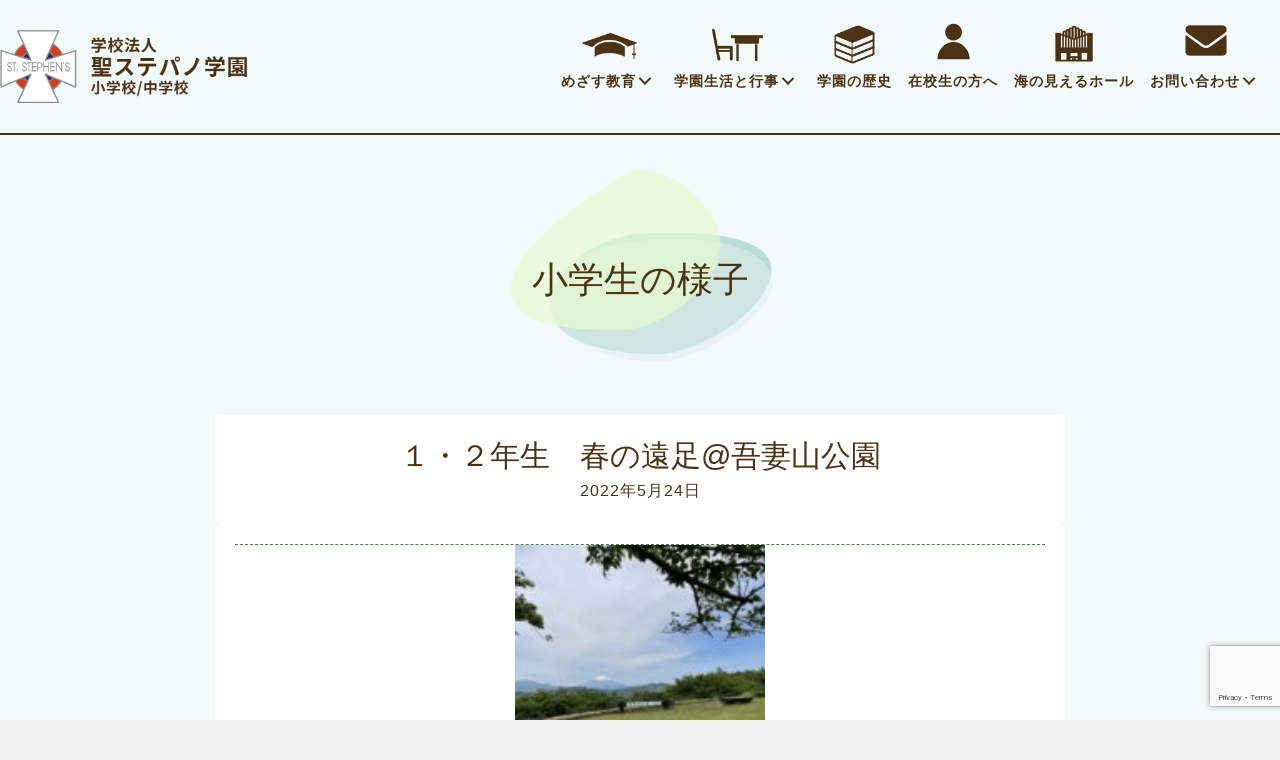

--- FILE ---
content_type: text/html; charset=utf-8
request_url: https://www.google.com/recaptcha/api2/anchor?ar=1&k=6LeLj3srAAAAAL8evlDioa1ULfjBPON5tAPUVtpA&co=aHR0cHM6Ly9zdGVwaGVuLW9pc28uZWQuanA6NDQz&hl=en&v=N67nZn4AqZkNcbeMu4prBgzg&size=invisible&anchor-ms=20000&execute-ms=30000&cb=4s27cdsunpv
body_size: 48417
content:
<!DOCTYPE HTML><html dir="ltr" lang="en"><head><meta http-equiv="Content-Type" content="text/html; charset=UTF-8">
<meta http-equiv="X-UA-Compatible" content="IE=edge">
<title>reCAPTCHA</title>
<style type="text/css">
/* cyrillic-ext */
@font-face {
  font-family: 'Roboto';
  font-style: normal;
  font-weight: 400;
  font-stretch: 100%;
  src: url(//fonts.gstatic.com/s/roboto/v48/KFO7CnqEu92Fr1ME7kSn66aGLdTylUAMa3GUBHMdazTgWw.woff2) format('woff2');
  unicode-range: U+0460-052F, U+1C80-1C8A, U+20B4, U+2DE0-2DFF, U+A640-A69F, U+FE2E-FE2F;
}
/* cyrillic */
@font-face {
  font-family: 'Roboto';
  font-style: normal;
  font-weight: 400;
  font-stretch: 100%;
  src: url(//fonts.gstatic.com/s/roboto/v48/KFO7CnqEu92Fr1ME7kSn66aGLdTylUAMa3iUBHMdazTgWw.woff2) format('woff2');
  unicode-range: U+0301, U+0400-045F, U+0490-0491, U+04B0-04B1, U+2116;
}
/* greek-ext */
@font-face {
  font-family: 'Roboto';
  font-style: normal;
  font-weight: 400;
  font-stretch: 100%;
  src: url(//fonts.gstatic.com/s/roboto/v48/KFO7CnqEu92Fr1ME7kSn66aGLdTylUAMa3CUBHMdazTgWw.woff2) format('woff2');
  unicode-range: U+1F00-1FFF;
}
/* greek */
@font-face {
  font-family: 'Roboto';
  font-style: normal;
  font-weight: 400;
  font-stretch: 100%;
  src: url(//fonts.gstatic.com/s/roboto/v48/KFO7CnqEu92Fr1ME7kSn66aGLdTylUAMa3-UBHMdazTgWw.woff2) format('woff2');
  unicode-range: U+0370-0377, U+037A-037F, U+0384-038A, U+038C, U+038E-03A1, U+03A3-03FF;
}
/* math */
@font-face {
  font-family: 'Roboto';
  font-style: normal;
  font-weight: 400;
  font-stretch: 100%;
  src: url(//fonts.gstatic.com/s/roboto/v48/KFO7CnqEu92Fr1ME7kSn66aGLdTylUAMawCUBHMdazTgWw.woff2) format('woff2');
  unicode-range: U+0302-0303, U+0305, U+0307-0308, U+0310, U+0312, U+0315, U+031A, U+0326-0327, U+032C, U+032F-0330, U+0332-0333, U+0338, U+033A, U+0346, U+034D, U+0391-03A1, U+03A3-03A9, U+03B1-03C9, U+03D1, U+03D5-03D6, U+03F0-03F1, U+03F4-03F5, U+2016-2017, U+2034-2038, U+203C, U+2040, U+2043, U+2047, U+2050, U+2057, U+205F, U+2070-2071, U+2074-208E, U+2090-209C, U+20D0-20DC, U+20E1, U+20E5-20EF, U+2100-2112, U+2114-2115, U+2117-2121, U+2123-214F, U+2190, U+2192, U+2194-21AE, U+21B0-21E5, U+21F1-21F2, U+21F4-2211, U+2213-2214, U+2216-22FF, U+2308-230B, U+2310, U+2319, U+231C-2321, U+2336-237A, U+237C, U+2395, U+239B-23B7, U+23D0, U+23DC-23E1, U+2474-2475, U+25AF, U+25B3, U+25B7, U+25BD, U+25C1, U+25CA, U+25CC, U+25FB, U+266D-266F, U+27C0-27FF, U+2900-2AFF, U+2B0E-2B11, U+2B30-2B4C, U+2BFE, U+3030, U+FF5B, U+FF5D, U+1D400-1D7FF, U+1EE00-1EEFF;
}
/* symbols */
@font-face {
  font-family: 'Roboto';
  font-style: normal;
  font-weight: 400;
  font-stretch: 100%;
  src: url(//fonts.gstatic.com/s/roboto/v48/KFO7CnqEu92Fr1ME7kSn66aGLdTylUAMaxKUBHMdazTgWw.woff2) format('woff2');
  unicode-range: U+0001-000C, U+000E-001F, U+007F-009F, U+20DD-20E0, U+20E2-20E4, U+2150-218F, U+2190, U+2192, U+2194-2199, U+21AF, U+21E6-21F0, U+21F3, U+2218-2219, U+2299, U+22C4-22C6, U+2300-243F, U+2440-244A, U+2460-24FF, U+25A0-27BF, U+2800-28FF, U+2921-2922, U+2981, U+29BF, U+29EB, U+2B00-2BFF, U+4DC0-4DFF, U+FFF9-FFFB, U+10140-1018E, U+10190-1019C, U+101A0, U+101D0-101FD, U+102E0-102FB, U+10E60-10E7E, U+1D2C0-1D2D3, U+1D2E0-1D37F, U+1F000-1F0FF, U+1F100-1F1AD, U+1F1E6-1F1FF, U+1F30D-1F30F, U+1F315, U+1F31C, U+1F31E, U+1F320-1F32C, U+1F336, U+1F378, U+1F37D, U+1F382, U+1F393-1F39F, U+1F3A7-1F3A8, U+1F3AC-1F3AF, U+1F3C2, U+1F3C4-1F3C6, U+1F3CA-1F3CE, U+1F3D4-1F3E0, U+1F3ED, U+1F3F1-1F3F3, U+1F3F5-1F3F7, U+1F408, U+1F415, U+1F41F, U+1F426, U+1F43F, U+1F441-1F442, U+1F444, U+1F446-1F449, U+1F44C-1F44E, U+1F453, U+1F46A, U+1F47D, U+1F4A3, U+1F4B0, U+1F4B3, U+1F4B9, U+1F4BB, U+1F4BF, U+1F4C8-1F4CB, U+1F4D6, U+1F4DA, U+1F4DF, U+1F4E3-1F4E6, U+1F4EA-1F4ED, U+1F4F7, U+1F4F9-1F4FB, U+1F4FD-1F4FE, U+1F503, U+1F507-1F50B, U+1F50D, U+1F512-1F513, U+1F53E-1F54A, U+1F54F-1F5FA, U+1F610, U+1F650-1F67F, U+1F687, U+1F68D, U+1F691, U+1F694, U+1F698, U+1F6AD, U+1F6B2, U+1F6B9-1F6BA, U+1F6BC, U+1F6C6-1F6CF, U+1F6D3-1F6D7, U+1F6E0-1F6EA, U+1F6F0-1F6F3, U+1F6F7-1F6FC, U+1F700-1F7FF, U+1F800-1F80B, U+1F810-1F847, U+1F850-1F859, U+1F860-1F887, U+1F890-1F8AD, U+1F8B0-1F8BB, U+1F8C0-1F8C1, U+1F900-1F90B, U+1F93B, U+1F946, U+1F984, U+1F996, U+1F9E9, U+1FA00-1FA6F, U+1FA70-1FA7C, U+1FA80-1FA89, U+1FA8F-1FAC6, U+1FACE-1FADC, U+1FADF-1FAE9, U+1FAF0-1FAF8, U+1FB00-1FBFF;
}
/* vietnamese */
@font-face {
  font-family: 'Roboto';
  font-style: normal;
  font-weight: 400;
  font-stretch: 100%;
  src: url(//fonts.gstatic.com/s/roboto/v48/KFO7CnqEu92Fr1ME7kSn66aGLdTylUAMa3OUBHMdazTgWw.woff2) format('woff2');
  unicode-range: U+0102-0103, U+0110-0111, U+0128-0129, U+0168-0169, U+01A0-01A1, U+01AF-01B0, U+0300-0301, U+0303-0304, U+0308-0309, U+0323, U+0329, U+1EA0-1EF9, U+20AB;
}
/* latin-ext */
@font-face {
  font-family: 'Roboto';
  font-style: normal;
  font-weight: 400;
  font-stretch: 100%;
  src: url(//fonts.gstatic.com/s/roboto/v48/KFO7CnqEu92Fr1ME7kSn66aGLdTylUAMa3KUBHMdazTgWw.woff2) format('woff2');
  unicode-range: U+0100-02BA, U+02BD-02C5, U+02C7-02CC, U+02CE-02D7, U+02DD-02FF, U+0304, U+0308, U+0329, U+1D00-1DBF, U+1E00-1E9F, U+1EF2-1EFF, U+2020, U+20A0-20AB, U+20AD-20C0, U+2113, U+2C60-2C7F, U+A720-A7FF;
}
/* latin */
@font-face {
  font-family: 'Roboto';
  font-style: normal;
  font-weight: 400;
  font-stretch: 100%;
  src: url(//fonts.gstatic.com/s/roboto/v48/KFO7CnqEu92Fr1ME7kSn66aGLdTylUAMa3yUBHMdazQ.woff2) format('woff2');
  unicode-range: U+0000-00FF, U+0131, U+0152-0153, U+02BB-02BC, U+02C6, U+02DA, U+02DC, U+0304, U+0308, U+0329, U+2000-206F, U+20AC, U+2122, U+2191, U+2193, U+2212, U+2215, U+FEFF, U+FFFD;
}
/* cyrillic-ext */
@font-face {
  font-family: 'Roboto';
  font-style: normal;
  font-weight: 500;
  font-stretch: 100%;
  src: url(//fonts.gstatic.com/s/roboto/v48/KFO7CnqEu92Fr1ME7kSn66aGLdTylUAMa3GUBHMdazTgWw.woff2) format('woff2');
  unicode-range: U+0460-052F, U+1C80-1C8A, U+20B4, U+2DE0-2DFF, U+A640-A69F, U+FE2E-FE2F;
}
/* cyrillic */
@font-face {
  font-family: 'Roboto';
  font-style: normal;
  font-weight: 500;
  font-stretch: 100%;
  src: url(//fonts.gstatic.com/s/roboto/v48/KFO7CnqEu92Fr1ME7kSn66aGLdTylUAMa3iUBHMdazTgWw.woff2) format('woff2');
  unicode-range: U+0301, U+0400-045F, U+0490-0491, U+04B0-04B1, U+2116;
}
/* greek-ext */
@font-face {
  font-family: 'Roboto';
  font-style: normal;
  font-weight: 500;
  font-stretch: 100%;
  src: url(//fonts.gstatic.com/s/roboto/v48/KFO7CnqEu92Fr1ME7kSn66aGLdTylUAMa3CUBHMdazTgWw.woff2) format('woff2');
  unicode-range: U+1F00-1FFF;
}
/* greek */
@font-face {
  font-family: 'Roboto';
  font-style: normal;
  font-weight: 500;
  font-stretch: 100%;
  src: url(//fonts.gstatic.com/s/roboto/v48/KFO7CnqEu92Fr1ME7kSn66aGLdTylUAMa3-UBHMdazTgWw.woff2) format('woff2');
  unicode-range: U+0370-0377, U+037A-037F, U+0384-038A, U+038C, U+038E-03A1, U+03A3-03FF;
}
/* math */
@font-face {
  font-family: 'Roboto';
  font-style: normal;
  font-weight: 500;
  font-stretch: 100%;
  src: url(//fonts.gstatic.com/s/roboto/v48/KFO7CnqEu92Fr1ME7kSn66aGLdTylUAMawCUBHMdazTgWw.woff2) format('woff2');
  unicode-range: U+0302-0303, U+0305, U+0307-0308, U+0310, U+0312, U+0315, U+031A, U+0326-0327, U+032C, U+032F-0330, U+0332-0333, U+0338, U+033A, U+0346, U+034D, U+0391-03A1, U+03A3-03A9, U+03B1-03C9, U+03D1, U+03D5-03D6, U+03F0-03F1, U+03F4-03F5, U+2016-2017, U+2034-2038, U+203C, U+2040, U+2043, U+2047, U+2050, U+2057, U+205F, U+2070-2071, U+2074-208E, U+2090-209C, U+20D0-20DC, U+20E1, U+20E5-20EF, U+2100-2112, U+2114-2115, U+2117-2121, U+2123-214F, U+2190, U+2192, U+2194-21AE, U+21B0-21E5, U+21F1-21F2, U+21F4-2211, U+2213-2214, U+2216-22FF, U+2308-230B, U+2310, U+2319, U+231C-2321, U+2336-237A, U+237C, U+2395, U+239B-23B7, U+23D0, U+23DC-23E1, U+2474-2475, U+25AF, U+25B3, U+25B7, U+25BD, U+25C1, U+25CA, U+25CC, U+25FB, U+266D-266F, U+27C0-27FF, U+2900-2AFF, U+2B0E-2B11, U+2B30-2B4C, U+2BFE, U+3030, U+FF5B, U+FF5D, U+1D400-1D7FF, U+1EE00-1EEFF;
}
/* symbols */
@font-face {
  font-family: 'Roboto';
  font-style: normal;
  font-weight: 500;
  font-stretch: 100%;
  src: url(//fonts.gstatic.com/s/roboto/v48/KFO7CnqEu92Fr1ME7kSn66aGLdTylUAMaxKUBHMdazTgWw.woff2) format('woff2');
  unicode-range: U+0001-000C, U+000E-001F, U+007F-009F, U+20DD-20E0, U+20E2-20E4, U+2150-218F, U+2190, U+2192, U+2194-2199, U+21AF, U+21E6-21F0, U+21F3, U+2218-2219, U+2299, U+22C4-22C6, U+2300-243F, U+2440-244A, U+2460-24FF, U+25A0-27BF, U+2800-28FF, U+2921-2922, U+2981, U+29BF, U+29EB, U+2B00-2BFF, U+4DC0-4DFF, U+FFF9-FFFB, U+10140-1018E, U+10190-1019C, U+101A0, U+101D0-101FD, U+102E0-102FB, U+10E60-10E7E, U+1D2C0-1D2D3, U+1D2E0-1D37F, U+1F000-1F0FF, U+1F100-1F1AD, U+1F1E6-1F1FF, U+1F30D-1F30F, U+1F315, U+1F31C, U+1F31E, U+1F320-1F32C, U+1F336, U+1F378, U+1F37D, U+1F382, U+1F393-1F39F, U+1F3A7-1F3A8, U+1F3AC-1F3AF, U+1F3C2, U+1F3C4-1F3C6, U+1F3CA-1F3CE, U+1F3D4-1F3E0, U+1F3ED, U+1F3F1-1F3F3, U+1F3F5-1F3F7, U+1F408, U+1F415, U+1F41F, U+1F426, U+1F43F, U+1F441-1F442, U+1F444, U+1F446-1F449, U+1F44C-1F44E, U+1F453, U+1F46A, U+1F47D, U+1F4A3, U+1F4B0, U+1F4B3, U+1F4B9, U+1F4BB, U+1F4BF, U+1F4C8-1F4CB, U+1F4D6, U+1F4DA, U+1F4DF, U+1F4E3-1F4E6, U+1F4EA-1F4ED, U+1F4F7, U+1F4F9-1F4FB, U+1F4FD-1F4FE, U+1F503, U+1F507-1F50B, U+1F50D, U+1F512-1F513, U+1F53E-1F54A, U+1F54F-1F5FA, U+1F610, U+1F650-1F67F, U+1F687, U+1F68D, U+1F691, U+1F694, U+1F698, U+1F6AD, U+1F6B2, U+1F6B9-1F6BA, U+1F6BC, U+1F6C6-1F6CF, U+1F6D3-1F6D7, U+1F6E0-1F6EA, U+1F6F0-1F6F3, U+1F6F7-1F6FC, U+1F700-1F7FF, U+1F800-1F80B, U+1F810-1F847, U+1F850-1F859, U+1F860-1F887, U+1F890-1F8AD, U+1F8B0-1F8BB, U+1F8C0-1F8C1, U+1F900-1F90B, U+1F93B, U+1F946, U+1F984, U+1F996, U+1F9E9, U+1FA00-1FA6F, U+1FA70-1FA7C, U+1FA80-1FA89, U+1FA8F-1FAC6, U+1FACE-1FADC, U+1FADF-1FAE9, U+1FAF0-1FAF8, U+1FB00-1FBFF;
}
/* vietnamese */
@font-face {
  font-family: 'Roboto';
  font-style: normal;
  font-weight: 500;
  font-stretch: 100%;
  src: url(//fonts.gstatic.com/s/roboto/v48/KFO7CnqEu92Fr1ME7kSn66aGLdTylUAMa3OUBHMdazTgWw.woff2) format('woff2');
  unicode-range: U+0102-0103, U+0110-0111, U+0128-0129, U+0168-0169, U+01A0-01A1, U+01AF-01B0, U+0300-0301, U+0303-0304, U+0308-0309, U+0323, U+0329, U+1EA0-1EF9, U+20AB;
}
/* latin-ext */
@font-face {
  font-family: 'Roboto';
  font-style: normal;
  font-weight: 500;
  font-stretch: 100%;
  src: url(//fonts.gstatic.com/s/roboto/v48/KFO7CnqEu92Fr1ME7kSn66aGLdTylUAMa3KUBHMdazTgWw.woff2) format('woff2');
  unicode-range: U+0100-02BA, U+02BD-02C5, U+02C7-02CC, U+02CE-02D7, U+02DD-02FF, U+0304, U+0308, U+0329, U+1D00-1DBF, U+1E00-1E9F, U+1EF2-1EFF, U+2020, U+20A0-20AB, U+20AD-20C0, U+2113, U+2C60-2C7F, U+A720-A7FF;
}
/* latin */
@font-face {
  font-family: 'Roboto';
  font-style: normal;
  font-weight: 500;
  font-stretch: 100%;
  src: url(//fonts.gstatic.com/s/roboto/v48/KFO7CnqEu92Fr1ME7kSn66aGLdTylUAMa3yUBHMdazQ.woff2) format('woff2');
  unicode-range: U+0000-00FF, U+0131, U+0152-0153, U+02BB-02BC, U+02C6, U+02DA, U+02DC, U+0304, U+0308, U+0329, U+2000-206F, U+20AC, U+2122, U+2191, U+2193, U+2212, U+2215, U+FEFF, U+FFFD;
}
/* cyrillic-ext */
@font-face {
  font-family: 'Roboto';
  font-style: normal;
  font-weight: 900;
  font-stretch: 100%;
  src: url(//fonts.gstatic.com/s/roboto/v48/KFO7CnqEu92Fr1ME7kSn66aGLdTylUAMa3GUBHMdazTgWw.woff2) format('woff2');
  unicode-range: U+0460-052F, U+1C80-1C8A, U+20B4, U+2DE0-2DFF, U+A640-A69F, U+FE2E-FE2F;
}
/* cyrillic */
@font-face {
  font-family: 'Roboto';
  font-style: normal;
  font-weight: 900;
  font-stretch: 100%;
  src: url(//fonts.gstatic.com/s/roboto/v48/KFO7CnqEu92Fr1ME7kSn66aGLdTylUAMa3iUBHMdazTgWw.woff2) format('woff2');
  unicode-range: U+0301, U+0400-045F, U+0490-0491, U+04B0-04B1, U+2116;
}
/* greek-ext */
@font-face {
  font-family: 'Roboto';
  font-style: normal;
  font-weight: 900;
  font-stretch: 100%;
  src: url(//fonts.gstatic.com/s/roboto/v48/KFO7CnqEu92Fr1ME7kSn66aGLdTylUAMa3CUBHMdazTgWw.woff2) format('woff2');
  unicode-range: U+1F00-1FFF;
}
/* greek */
@font-face {
  font-family: 'Roboto';
  font-style: normal;
  font-weight: 900;
  font-stretch: 100%;
  src: url(//fonts.gstatic.com/s/roboto/v48/KFO7CnqEu92Fr1ME7kSn66aGLdTylUAMa3-UBHMdazTgWw.woff2) format('woff2');
  unicode-range: U+0370-0377, U+037A-037F, U+0384-038A, U+038C, U+038E-03A1, U+03A3-03FF;
}
/* math */
@font-face {
  font-family: 'Roboto';
  font-style: normal;
  font-weight: 900;
  font-stretch: 100%;
  src: url(//fonts.gstatic.com/s/roboto/v48/KFO7CnqEu92Fr1ME7kSn66aGLdTylUAMawCUBHMdazTgWw.woff2) format('woff2');
  unicode-range: U+0302-0303, U+0305, U+0307-0308, U+0310, U+0312, U+0315, U+031A, U+0326-0327, U+032C, U+032F-0330, U+0332-0333, U+0338, U+033A, U+0346, U+034D, U+0391-03A1, U+03A3-03A9, U+03B1-03C9, U+03D1, U+03D5-03D6, U+03F0-03F1, U+03F4-03F5, U+2016-2017, U+2034-2038, U+203C, U+2040, U+2043, U+2047, U+2050, U+2057, U+205F, U+2070-2071, U+2074-208E, U+2090-209C, U+20D0-20DC, U+20E1, U+20E5-20EF, U+2100-2112, U+2114-2115, U+2117-2121, U+2123-214F, U+2190, U+2192, U+2194-21AE, U+21B0-21E5, U+21F1-21F2, U+21F4-2211, U+2213-2214, U+2216-22FF, U+2308-230B, U+2310, U+2319, U+231C-2321, U+2336-237A, U+237C, U+2395, U+239B-23B7, U+23D0, U+23DC-23E1, U+2474-2475, U+25AF, U+25B3, U+25B7, U+25BD, U+25C1, U+25CA, U+25CC, U+25FB, U+266D-266F, U+27C0-27FF, U+2900-2AFF, U+2B0E-2B11, U+2B30-2B4C, U+2BFE, U+3030, U+FF5B, U+FF5D, U+1D400-1D7FF, U+1EE00-1EEFF;
}
/* symbols */
@font-face {
  font-family: 'Roboto';
  font-style: normal;
  font-weight: 900;
  font-stretch: 100%;
  src: url(//fonts.gstatic.com/s/roboto/v48/KFO7CnqEu92Fr1ME7kSn66aGLdTylUAMaxKUBHMdazTgWw.woff2) format('woff2');
  unicode-range: U+0001-000C, U+000E-001F, U+007F-009F, U+20DD-20E0, U+20E2-20E4, U+2150-218F, U+2190, U+2192, U+2194-2199, U+21AF, U+21E6-21F0, U+21F3, U+2218-2219, U+2299, U+22C4-22C6, U+2300-243F, U+2440-244A, U+2460-24FF, U+25A0-27BF, U+2800-28FF, U+2921-2922, U+2981, U+29BF, U+29EB, U+2B00-2BFF, U+4DC0-4DFF, U+FFF9-FFFB, U+10140-1018E, U+10190-1019C, U+101A0, U+101D0-101FD, U+102E0-102FB, U+10E60-10E7E, U+1D2C0-1D2D3, U+1D2E0-1D37F, U+1F000-1F0FF, U+1F100-1F1AD, U+1F1E6-1F1FF, U+1F30D-1F30F, U+1F315, U+1F31C, U+1F31E, U+1F320-1F32C, U+1F336, U+1F378, U+1F37D, U+1F382, U+1F393-1F39F, U+1F3A7-1F3A8, U+1F3AC-1F3AF, U+1F3C2, U+1F3C4-1F3C6, U+1F3CA-1F3CE, U+1F3D4-1F3E0, U+1F3ED, U+1F3F1-1F3F3, U+1F3F5-1F3F7, U+1F408, U+1F415, U+1F41F, U+1F426, U+1F43F, U+1F441-1F442, U+1F444, U+1F446-1F449, U+1F44C-1F44E, U+1F453, U+1F46A, U+1F47D, U+1F4A3, U+1F4B0, U+1F4B3, U+1F4B9, U+1F4BB, U+1F4BF, U+1F4C8-1F4CB, U+1F4D6, U+1F4DA, U+1F4DF, U+1F4E3-1F4E6, U+1F4EA-1F4ED, U+1F4F7, U+1F4F9-1F4FB, U+1F4FD-1F4FE, U+1F503, U+1F507-1F50B, U+1F50D, U+1F512-1F513, U+1F53E-1F54A, U+1F54F-1F5FA, U+1F610, U+1F650-1F67F, U+1F687, U+1F68D, U+1F691, U+1F694, U+1F698, U+1F6AD, U+1F6B2, U+1F6B9-1F6BA, U+1F6BC, U+1F6C6-1F6CF, U+1F6D3-1F6D7, U+1F6E0-1F6EA, U+1F6F0-1F6F3, U+1F6F7-1F6FC, U+1F700-1F7FF, U+1F800-1F80B, U+1F810-1F847, U+1F850-1F859, U+1F860-1F887, U+1F890-1F8AD, U+1F8B0-1F8BB, U+1F8C0-1F8C1, U+1F900-1F90B, U+1F93B, U+1F946, U+1F984, U+1F996, U+1F9E9, U+1FA00-1FA6F, U+1FA70-1FA7C, U+1FA80-1FA89, U+1FA8F-1FAC6, U+1FACE-1FADC, U+1FADF-1FAE9, U+1FAF0-1FAF8, U+1FB00-1FBFF;
}
/* vietnamese */
@font-face {
  font-family: 'Roboto';
  font-style: normal;
  font-weight: 900;
  font-stretch: 100%;
  src: url(//fonts.gstatic.com/s/roboto/v48/KFO7CnqEu92Fr1ME7kSn66aGLdTylUAMa3OUBHMdazTgWw.woff2) format('woff2');
  unicode-range: U+0102-0103, U+0110-0111, U+0128-0129, U+0168-0169, U+01A0-01A1, U+01AF-01B0, U+0300-0301, U+0303-0304, U+0308-0309, U+0323, U+0329, U+1EA0-1EF9, U+20AB;
}
/* latin-ext */
@font-face {
  font-family: 'Roboto';
  font-style: normal;
  font-weight: 900;
  font-stretch: 100%;
  src: url(//fonts.gstatic.com/s/roboto/v48/KFO7CnqEu92Fr1ME7kSn66aGLdTylUAMa3KUBHMdazTgWw.woff2) format('woff2');
  unicode-range: U+0100-02BA, U+02BD-02C5, U+02C7-02CC, U+02CE-02D7, U+02DD-02FF, U+0304, U+0308, U+0329, U+1D00-1DBF, U+1E00-1E9F, U+1EF2-1EFF, U+2020, U+20A0-20AB, U+20AD-20C0, U+2113, U+2C60-2C7F, U+A720-A7FF;
}
/* latin */
@font-face {
  font-family: 'Roboto';
  font-style: normal;
  font-weight: 900;
  font-stretch: 100%;
  src: url(//fonts.gstatic.com/s/roboto/v48/KFO7CnqEu92Fr1ME7kSn66aGLdTylUAMa3yUBHMdazQ.woff2) format('woff2');
  unicode-range: U+0000-00FF, U+0131, U+0152-0153, U+02BB-02BC, U+02C6, U+02DA, U+02DC, U+0304, U+0308, U+0329, U+2000-206F, U+20AC, U+2122, U+2191, U+2193, U+2212, U+2215, U+FEFF, U+FFFD;
}

</style>
<link rel="stylesheet" type="text/css" href="https://www.gstatic.com/recaptcha/releases/N67nZn4AqZkNcbeMu4prBgzg/styles__ltr.css">
<script nonce="mSSW3BlUDWMV8PdSnEaq3A" type="text/javascript">window['__recaptcha_api'] = 'https://www.google.com/recaptcha/api2/';</script>
<script type="text/javascript" src="https://www.gstatic.com/recaptcha/releases/N67nZn4AqZkNcbeMu4prBgzg/recaptcha__en.js" nonce="mSSW3BlUDWMV8PdSnEaq3A">
      
    </script></head>
<body><div id="rc-anchor-alert" class="rc-anchor-alert"></div>
<input type="hidden" id="recaptcha-token" value="[base64]">
<script type="text/javascript" nonce="mSSW3BlUDWMV8PdSnEaq3A">
      recaptcha.anchor.Main.init("[\x22ainput\x22,[\x22bgdata\x22,\x22\x22,\[base64]/[base64]/[base64]/bmV3IHJbeF0oY1swXSk6RT09Mj9uZXcgclt4XShjWzBdLGNbMV0pOkU9PTM/bmV3IHJbeF0oY1swXSxjWzFdLGNbMl0pOkU9PTQ/[base64]/[base64]/[base64]/[base64]/[base64]/[base64]/[base64]/[base64]\x22,\[base64]\\u003d\x22,\x22w4VrGsOgwrDDlDFIwqp6wrQpRMOdwqEkJSTDvjHDmcK4wo5WC8Kpw5dNw5B2wrltw5B+wqE4w7vCucKJBWTCr2J3w4s2wqHDr1TDk0xyw7ZEwr51w5MUwp7DrygZdcK4ZcOhw73CqcONw6t9wqnDhcOrwpPDsHUpwqUiw5/DrT7CtFPDtkbCpl3CjcOyw7nDrMODW3J6wrE7wq/DvGbCksKowrXDuAVUKWXDvMOoTHMdCsK6dRoewonDjyHCn8K0LmvCr8OYO8OJw5zCrcOhw5fDncKDwqXClERlwrU/[base64]/DoxEOcAjDrMO4YsKdwp7CngVewrtOwrrCoMOhVMOYw5/CiVXChyEPw7zDvAxDwpzDocKvwrXCt8K0WsOVwrvCvlTCo3HCgXF0w6TDumrCvcKcNmYMccOUw4DDlhNjJRHDp8OgDMKUwqzDozTDsMOWJcOED1FxVcOXcsO+fCcSUMOMIsKgwo/CmMKMwrbDmRRIw5dzw7/DgsO0DMKPW8KgKcOeF8OvQ8Krw73DgEnCkmPDpmB+KcKxw6jCg8O2woDDn8KgcsOJwrfDp0M0KCrClh7DlQNHCcKcw4bDuRnDg2Y8M8OrwrtvwppSQinCpm8pQ8KhwoPCm8Ouw4xUa8KRNMKcw6x0wrwxwrHDgsK9wrkdTH/Cr8K4wpswwrcCO8OBasKhw5/DmSU7Y8O/F8Kyw7zDucOPVC9Kw43DnQzDhRHCjQNpMFMsLAjDn8O6IRoTwoXCjlPCm2jClMKowprDmcKUWS/[base64]/ChMO/wpbDu8KZw6McQMKGEMOzAMOORlQ0w70BDi/[base64]/[base64]/ClmzCicK9QALDpjEIwpZScBwRw7nDuhbCtHMOE1Aqw5rDuQ5rwq1Xwo5jwqtOGcKawrvDh3bDnMOPw5/Ds8OPw7BEPMO/[base64]/DmMOZCHVrYcOsNcObeMOawpcjwq/Ckhwue8K4AcKsEsOaHMOmXBjCh0vCp0PChcKOO8OnCMK2w6Y/QsKydsKzwpQZwow0L1UVbcOFfG3CgMKQwrjCucKjw47CocK2CsKeMsKRdsKUAMKRwqt0w4LDiSPCnn8qUl/Cr8OVQwXDmHEcdmjCkWdewoMDVMKqXlXCkxNlwqcwwo3CugLDuMOXw7h+w5cZw54eYC/DsMONwqFjcG5mwrPCoR7CpMOnA8OLccOTwo3CpihWIQtfUD/CoEjDvA3DjHHDkHkfQyATRMKJIT3CrF7CpUbDlsKuw7PDq8OVK8KjwpM2MsOqJ8OzwqvCqF7CmDpPNMKuwqs6KV93bksgHMO5bETDp8Orw5kRw6d7wpFpHQLDgQ7CpMOhw7/[base64]/w67DjMKHIihhX2oMYigoMB7Dj8O9HFVDw6LDoMOTw4XDrcOtw4lrw6TCocOww6LDh8KsE2Bow6BmCMOXw4nDiQDDucOKw7c/woFUQcOcCsKTeW3DvMKQw4PDv0wVXw8Uw7gcfcKcw5fCoMO6Wmlcw4tOKcOhckfCvcKrwppqLsOqfkDDvMODFcOHIkt5EsKQNStEI1IRw5fDo8O8C8KIwrUBQFvCv1nCncOkUwAUwqsALsOCKCPDkcK4fCBhw6XCgsKsJFVYDcKZwqRVORd0J8KERF/Dul7ClhslQEnDoCQBw79ywqEJORISQ3jDjMOjw7VGacOnehtJLcKASGJGwqkUwrbDi3Z9cnPDti/DqsKvF8KMwrHCj3pObcOTw513cMKbMy3DlW0ZB2sJenLCr8OHw77DlMKFwprDhsOWWMKbfmc5w6DDmUVJwo08a8K/ZFvCr8Kdwr3CpsOkw67DnMOAfcKVLMOMw5XClTPCksKpw7RTR1Fvwp3Do8OzcsOMIMOFNcKZwo0VLm0xRR5iTRrDhRTDoRHCj8Odw67CsFbDnsOaaMKKZcO/HCkFwpMSHAxYwoJMw67ClsO0wqgueUTDhMOvwrPCsF/Ds8KvwoZoZMOiwqdQAcKTZ27CtxJHwp5/RVrDnX3CnCbCkMObCcKpM1/Do8Onwr3DsEkCw4bCi8KGwq7CtsOmUsKAJ1dVFsKkw6BtKjfCoV3CnlzDs8OEKFwgwo5LRREjc8O6wo/CrMOcYU/CnwAGagkeMkzDi3IvbzPDpljDkghTAUDCk8OywqHDs8KKwrfCgXIIw4LCjsK2wrppMcOaWsK6w4o/wppQw4XCtcOAwrZpEUZrUMKRTT8Tw6Eqwr1pentNZQrDqk/ChMKPwrBBZjZAwp/CsMKbw6YKwqPDhMOxw5YXGcOQV1bClQE7AXLCm03DssO6wpM5wrhSBTpmwpjDlDRUV0l3ScOjw63ClhjDrsOOJsOPVih3ViPCn2DDssKxw6XDmGzDlsK3BMO2wqIIw6bDtMOWwqxVFcOhR8Otw6rCqyNdDR/CnhnCoGnDvMKCeMOwcS8Mw7ZMClzCgcKqKMKww4kpwpoNw7YqwrvDlMKPwonDiEUNO1/DtcOvw6LDg8OBwrzCrgxkwpdxw7HDqXzCpcO1JsKlw43Dr8K/A8OlX2luEsOnwq/CjRbCk8OYG8K8w5Miw5QlwobDo8Kyw6vDpGDDgcKlDsKNw6jDpsKoSsOCw74gw5kGw7VvFcKkwqBpwo4+cHTCpkDDncO8a8ORw77DjEzCuDBzWFjDgsK1w5rDj8OSw5/Cn8OpwpnDhjnCnFcRwotXw63DncKiwr7DncOywqnCkBHDnMOGNhRFSClCw4rDkS/[base64]/[base64]/SMKmwpgYwqQ4w63CgGXChERuwozDiMObw6Fhw60ELsKeR8Onw4jCtRXCoV/Dlm/Do8Kbf8O3Z8KhB8KvFsOow41Nw4vCicOzw7DChcO4w6PDssOfYj8xw7pXTsOrDBXDvcKrJ33DuH0xdMKyCsKAXsO3w4Bdw6wVw4J4w5hdBxkuKjPCjFE7wrHDh8O9UADDm1/DjMO3wrROw4PDllvDk8OYDMOcEjYKDMOtd8KlLRPDnEjDjXpuS8KOw6LDlsKkwojDq1/DtMOmw4DDvxvCriAcwqUMw7I8wotRw5jDsMKIw4jDscOJwrMuaiIuD2bChsK0woguWsKTVlwDw7R/w5fDlsK2w4oywoVawpHCqsODw4XCjcO/w7siOH/DiVXCkDMaw5IZw4hsw4rDmGofwp8sQ8KqcsO0woLCuVJbTcKkJ8OgwqVgw4FMw6kew73CumsBwq5MbjtHCsOtZ8Odw53DhHAPBsO2OHYILk97KjVhw4vCj8K3w4hww6hyZSo2V8KvwrBgw6knw5/Cigt0wq/CoWsZw73CkjY8WAkQdSxMTgJuw4Q1acKRQMKSChbCvGbCnMKEw5EVTTPDgkdcwq7DoMKvwoLDtMKqw7XDscOWwrEmw5/Cph7CscKDZsOow5Blw7Vfw4VSXcOBU07Cpgl8w6rDssOgZWfDuEVkwo5SOsOpwrDCnW/DtMKuMwLDjsKnAGbDpsKxYRDCmyDCumY2UcORw4BkwrXCkyXCl8KIworDgsKqU8OdwrtQwonDg8Owwrh9wqXCjcKDN8Kbw4AqV8K/dionw63CnsKhwooFKVbDhWvCgio6Wi9Bw4/CgcK9wprCkMKoEcKhw6vDkVAUHcKOwptmworCo8KOBhLDvcKSw4rCj3Y3w7HCohZ6wpE5esKCw6oiWcOZUsKuccOiHMOPwpzDgAnCgsK0Ym4uYUfDoMOIFsOQSns4cB0Nw48Ow7lEXMO4w6oeRxRFP8O+XcO0w5LDu2/CssO2wrXCky/CoyzCoMK/P8OpwqRjXcKaecKabxHDs8OiwrXDiUcCwofDoMKJWTzDk8Kcw5fCl1TDhMKuXDY6w7ceDsOvwqMCw6jDvT7DvRMQI8OhwoR/C8KUfgzChD5Vw43Cq8OBfsOQwpPCg3zDhcOdIifCkR/DucKlD8OsXMK7wofDgMKmJsOzwozCh8Ksw7DCjxjDocOIME5QV0/Cp08kw7pjwr1uw7TCvnlJGcKLYcOTI8ORwpJub8OFwrnDosKDIgHDhcKTw6sCN8K4fVIHwqBmGsOBbjhAcXsOwroSfDlFQMO/R8Oya8OJwo3DvcKqw5Vnw5kHVMOuwq87dVcfwrnDq3YEAsOsekYvw6LDt8KOwr87w5jCmMOyUcO7w6nDhiTCicOlLMOGw7fDjh/Cug/ChsO2wrQdwozCl0DCqMOQD8OXHX3DqMOeAMK7GsOzw6cMw6hGwqwGbErCr1bCmArCtcOpS2M0Ei3ClEh3woR/[base64]/CjBLCvnBbwq1tw7/DqjLChMKsw5PDpCrCjnHCmg01IsOvcsKbw40GSG3DpMKQOcOYwr/CmRIgw4TDmcK5Yht5wps6csOyw5FVw5bDhyrDv2zDt3LDjQwgw55HARTCmG3DpcKaw6RMMxjDksKnLDIfwrvDs8Kkw7bDnDF/TcKqwqRLw7g3McOmL8OSYcKRwr0JEsOuXcK1ZcOWwqvCpsK2STUidTRzAwlQwqRiwpbDuMKRZMKeZTPDiMKxQ1s4HMO9IcOPw4PCgsKccQJWw77CszfDqUbCjsOPwoDDv0Vbw4cjdRLCumHDh8KKwrt5LhwseUDDnGPCjljCncK/asOwwrXClzR/[base64]/DsivCp8KuWH43w73DhMK5asOBHMK8wrHDlkzDqUMMSk7CgcOkwrjCucKCBWnCk8OPwpPCq1hwR3HClsODOMK/Z0fDmsOXJMOpFF3CjsOpE8KMfS/[base64]/wrbCmQAzJnPCrFQQG8KFegQAAX5zURAmOMOIw77CicOdw7Z/w7cIMMKLEcO+w7hHwoXDucK5AFlzTxfDm8OtwplxNcOTwq/CnkdRw5/DvxzCiMK2VMK7w4lMO2A3BQ5FwpxiewvDksKJeMOJdsKZcMKcwrPDhcOlZVhPDADCoMOMfyvCjmPDjSAAw7YBKMOwwoBUw4DChnxXw5PDn8OcwpBiN8K4wr3CvWjCocKTw7hEWxkpwo/DlsOiwoPCqGUyfU9JLn3ClsKewpfCisOEwq5Fw7oHw6TClMOiw7BSQW3CmUnDnmR1f1TDl8KmEcOYPxR3w5nDpmA/WATCt8K7wpM6RsO1dyBnIW5iwplOwqDCp8OAw4PDuj4qwpHCmsOmw5/DqSpyZHJ0wo/[base64]/DpTrDmsKFw4nDuktPIEEbwrRfwqwSw6/[base64]/wqrDhcKDwocewr7Dr8KkB3vCqEpvwo/DlS3CjG3Cj8Kxw6cxwrPDoXXCuQYCCcKqw67ClMO6GQDDlMO3wpsXw7DCpmLCicO9asKrw7fDmsKAwqpyOcKVOMKLw6LCvwHDtcOMwovCjRPDlyZRV8Oea8KqVcK+w5Aywo/[base64]/[base64]/Rw/Dl2BZMMKKwrbDpBwGTVfCnXvCmsKywrd8w5cCKGl2R8Kcw4Zuw4F/wp5AXT9GRsORwrUSw5/DlsO7csOPW1RqKsOGMg97QzHDksOYD8OFB8OmUcKvw4rCrsO8w5kww4Ulw5zCqGRKcUNfwqXDnMK+wrxiw5YFaVAgw7rDjkHDqcOMYkfCgcOywrPDoC/CqFzDmsKwL8Ohb8O4Q8KIwpJKwpJnC0/CiMO4a8OzFwlfRMKZAMKWw6jCucOww79QOWnChsOaw69NaMKaw6TDsV7DvVBnwokfw5E7woTCoHxiw7zDmVjDkcKfRX4qHFcOwqXDpxwpwpBnIiMTfDtTwpdDw5bCgz/Dpw3Co1R/[base64]/E8KFbcKhw5Afw6TDsMO+w5AUOQ05I0lWEcKSNsK4Q8OgWizClXvDm3rDq1NNWmkewqpYNFXDt2cSdcOWwppQZsOxw5FqwrA3w5/[base64]/w4NWZMK2w4o+FcOpw65Ww6xWE2HCuMORIsKxWcKAwpzDm8KKw6ZDJ3F9w7XDvGYaaWbCmcK0Zitqw4nDssOhwqIIbsK1M3kZAsKdAcKgwprCjsKuGcKFwo/Dr8KRVsKhJcOKaz1Cw4w2bCcFW8OcfGlbWF/Cs8Kxw4ZTRGosZMKfw5bCnXQHdy5wP8KYw6fCmMOmwpXDksKNCMOcw43CmsKmfEXDm8Ovwr/DhsO1wr1IRcKbwqrDhFzCvDXCtMOawqbDlzHDkC8QQ2ZJw7YgdsKxIsK8w4gOw79xwrPCicKHw65zwrLDlGRYw5wtbsKWOw3DoCx1w5x8wpctQQrDrRY0wow/csKKwqEHC8KbwoMUw6ZJSsKvXWwwdsKeBMKKUWoLw4JQSXrCjMORKsK9w4fClQbDoEHCqsObw7PDuGwzWMK5wpDDt8OVacOvw7BNwoHDp8KKGcKabcKMw7XDkcO/HFAxw7c9AcO4BsOYw4/DtsKFDjZLQsKnf8OSw4AZw6vDh8O9PMKCf8KZHG3Dn8KYwrEQTsKrISRPOMOqw4JqwoAmecK6P8O+w4Jzwo0Bwp7DsMOaWHnDrsOHw6ohCyPDtsOEIMOAdk/DsEHCg8OpT09gX8KcM8OBMQ53IcKINcOgCMKGF8OXVlU/PBgNTMO5XAAJQxDDhWRTw5tyaw9iecOTQD7Cn3dkwqNGw5BXK391w7bDg8K1aEorwqRew7gyw5XDgWXCvnDCrcKmJQLCp0HDkMOkMcKbwpEtXMKsWATDgcKQw4LDv2XDn1PDkk5Mwo/[base64]/ChkzCl8OIWmfDgsO2FsKme8KJwp9PBsOjfsOiFDp/C8KHwoZxYWnDl8OHUsOmNcO1UETDmMOww7jDt8OaL1PDsCVlw6QCw4HDu8Kcw4N/wqR5w4nCtsOMwpEHw6Nlw6Bdw6nCiMK4wrjCnjzCt8KnemPDp2DCoynDvyXCksOzEcOlGcOKw6fCt8KQQRbCrsO/wqEgb2DDlsO6asKTL8OOaMOwSGzCsQzDky3Dris2OElGTFoiwq0hw6fCvVXDs8O2DzAbNwzChMKswqEUwoRrZRrDu8OrwpHDvMKFw5bChSXDisOrw4EfwqnDqMKEw6hHHwTDu8OXdMOcGMO+f8KjLsOpfcK9NlhsY0bDk0/CvsOTEXzDuMK4wqvCkcOzw57CkSXCnBwJw7nCnlUKXg/DuiEJwrbCvD/[base64]/wrE2w7cjVsOyw5oSw4zCmMO5ORbCvsKlw59Swo54w5HCv8KwLFpzI8OdR8KHHWrDqSXDk8K4wrYqwodhw5jCr00kKlvCt8Kqwq7DtMKCwrjCtgYWR146w6N0w5zCpX4sFH3Ck1HDhcOww7zCji7CssOgJGDCssKHGB3CjcOIwpMBXcOfw6zChGDDncOxY8KCfMO/wqPDo3HDgsKkbMObw5zDvClvw55OdcObwpTDhHkhwoEzwrXCiETCqgwOw5zCrkvDkwQAMsOwIQ/CiU19NcKrOlkBNsKrOMKeQgnCrA/[base64]/DcO3EEvCqCvCl3jCjsKLDSfCkMOiYA7DhMKmH8KdU8OHP8O2wp3CnwXDnMOkwpkPK8KgbcOHA28kQ8OLwpvCncKFw7gSwqPDtj7CmMOeHgTDkcKlSXBiworDtMK/wqUUwrnCnxrCmcOMw4MXwpXCl8KEHcOEw4kjSR07NXbDqMKTN8K0wobCsC/Di8KlwovCncKDw6vDuCcGfSbCqCDDoXgsJldJwrQdC8KVTFEJw5bCrgTDgm3CqcKBMMKuwpA2f8Olwq3CsTvDhyYswqvCr8KvaSkDwpXCrUMyQMKqEFXDksO3JMOFwrQJwpIpwrkXw5nCtD/CgsK8w4s1w57CicKQw6xZYQ/CtA3Cj8O+wo5kw5nCpjrCm8OiwqjClRJeD8OJwqskw5A2wqk3RmfDimVsVjXCq8OqwqLCpmJdwocDw4wswpLCsMOjV8K6MnvDh8OJw7LDjsKvKsKOdjPDtyIbYMKHISlAw6HDug/DvMOjwr1rBDIcw5Ytw47CsMObwpjDq8O/w65tCsOfw4hIwqPCssO3OsKKwoQtamzCozzCvMK+wqLDi2sjw6l1S8OowqHDi8KOccKdwpFvw5PCqncRNxQODkY9E3PCmMOswp9TdmvDucOWElrDh0wTwp/Cm8KIwpzCkcOvZCJAeSpWYHkuRm7DocOSJgImwpvDvwbCqcO9SE0Kw5wFwrAAwpDDsMOUw4lCWFlRH8OCZy4Fw6IEfMKiDRjCrMOJw6JKwr3DpMOCaMK7w6vCr2fChFphwqzDksOSw4PDpXLDkcO6wp7CpsOFV8KcPMKpTcOewo/DmsO5NMKTw5HCp8O0wowCZiHDqXTDkGJyw4N5IcKWwrt2OMOAw5EFVsKZIMOGwrkow45GZFDCjMKJRTPDvRvCvhzCrsKHIsOGw68TwqDDnQtZPRYOw5x/wrZkRMKkYmHDgTFOW2/DnMKZwoRAXsKATsKbwrEAQsOYwq1vUVYawp7Dm8KgHljDvMOYwqjCncKvQQoIw4pfDT02ISDDoCVLYQBpwobDqRUfbjB6ccO3wpvDssKvwobDrVpXNizDk8KaBsKlRsOPw4XCoGQew5FCKXjDoQ9jwr3Cih5Fw6bDjy/DrsO7TsKGwoUgw5x9w4QXwohjw4Blw6TDohgnIMO1d8OwJgTCt0HCrAN+TWEhw5g0w6lJwpYpw7lQw5TCtMK1SsOkw73CiSQPw64WwqnCthsGwq1Bw6jDrsO/GxjCux5IJ8OkwoB7w5wvw6PCsmnCocKow6I0RkB4w4Y2w4R8wpczDn8owoDDqMKAMsOnw6LCsyI0wr8nAWphw5DCjsKyw5tVw5rDtSIRw4HDoj5hU8OpacONwrvCtEdEw6jDg2kJRHXDtDwrw7ALw6/DjDtgwrMvFhbCkMK/wqjCv2vDkMOjwqkaa8KfRMK0LTULwobDuhPCm8Osdj5UOSopeHnCiA0mQnEMw5wicTIrZMKGwpEIwo7CgsOww6XDlcOMIQovwoTCssO4EEgTw6/DgUA5QsKTGlhoSxDDkcOSwqjCkcOTb8KqHmETw4VHQkfCnMKyUV/CscK+NMOycWTDi8KhPBhbC8O8RkrCh8OSQMOKwqDDmzsPw4/Dl18qJcOiJMOaQlgPwoPDlDYBw5YHFUs5MX8pBcKCdGYxw7cRw5TCtAMybxnCsznCvMOheUIqw6twwqp0b8OtMG5vw57DkcK/w50yw5TCiXjDrsOrOko1Uy8ow4Vgb8KpwrzCiR09w5DDuAEaVi7CgsO8w5rCocO9wqQ3wq/DjAdqwprCvsOsT8K+wqY9wrTDjjHDhcObIDlNRMKIwoc4cHc5w6RSIWowNcO5CsKvw7fCgMOJEjhgNScRecKIwphDw7NUcBvDjBYQw6/CqjMsw55Ew6jChBlHXEHClcKDw4pUYcKrw4XDvUvCl8Obwr3DkcKgTcOgw4fDsUp2woUZecKrw4bCmMKQJiZfw4LDtCnDhMO4H03Cj8O8wrXDhcKdwozDvTjCmMKcw4TCmzEbCXlRQwArVcKPK1UOWAd/LSvCnzDDgGF/[base64]/[base64]/[base64]/Ci33DjMKUw7bCnMK5wpw9wqoKccKsSsO9HSQFwplSwqJ9MB7Ds8K4EWF5wrTDvV/CryXDlGXDrTTDh8Oiw6lWwoNrw6RHTBHCi0zDpz/Cp8OpMDpEbMOoQDoeQB3Dm3gSMCvClFQYAMK0wq00GBEmTTTDn8OFHU5cwoDDgCDDocKcw6o7CW/DssO2OFLDuyIAZcKaT2cNw4DDkkzDmcK8w5QLw4E9JsO7XVrCsMK8wqlGc3/DncKqRgnDusKSe8OPwrLCnwo7wq3Cn0Fnw44zDMOxHXPChELDkQ3Cs8KqFsKKwqwAc8OrMMKDIsO0K8KkYkTCoH91CcKhfsKEBAkOwqLDjcOpwp8hKMOIb1bDmMO5w6bChVweb8OUwosZwogEw7zDsEBFNMOqwo9+O8K5wo4rUml0w5/[base64]/CpnHDpSfCqBLCqFNBwqsTw53DgAXCkgUFwrdrw5DChw7Cu8ObdVrDhn3CtsOEwpzDkMKjCiHDoMK3w6Jyw4PDi8O6w6TDhgRiDx86w4hSw6cgIA3CqjxQw5nCjcOrTCw5DcOEwq3ColBpwp9eecODwqw+fmjCmnPDjsOscMKoUBMTCMKOw7kJwpvCmgZyCX0bMyNgwq/Cumw5w4c1wphLJl/Do8OUwoXCsT8aecK7AsKhwqswZVtDwrw5S8KDXcKdSGweMzfDmMKRwovCr8KBRcOaw6PCoDgDwoTCvsKkRsKkw4xNwq3DvEMrwqDCsMO6csKmHcKJw6zClcKABMOnw61ow47DksKjMx0ZwrLCoEFiw7ReNnFywrbDrBvCt0TDusO2RgrChcO/U0RnWQEHwoc7Ak4+W8O7Q3JRS1w8Cx9sP8OHHMOyFcOGEsK4wqdxNsOiO8OhXXrDk8OSOSHDhBPDgsOUKsOdUUQJaMKAa1bCqMOhZMO+w5N6YMOmcn/CtmUuHcKewrbCr3bDmsKgKygvLSzCqht6w5IZQcKUw6nDmTdtw4MFwrjDigvDqljCvB/DnsKHwodJJsKkBMK7wrpwwoPDhDnDg8K6w6DDmMO2IMKaWsOhHT4wwr3CqzPCuR/DkmxPw4NGwrvCscOkw5lnPMK6dMOUw6HDo8KIeMKOwoDCgnzCq0DDuQzCpEN0w7sCccOTw7s7T1YJwqTDqEdpcD/DmSbCp8OvdmZEw53Ct3jDmnMyw69+wonClsOFwqRNV8KCD8KzdcOaw6AnworCngYRP8KMRMKiw5bCu8KVwoHDu8Oub8Kuw5PDncOCw4zCqcKWw5A7wpZibDQ2IcKFw7/DgcO/NhZfKnAzw64HJh3Cn8OYGMOaw7DCisODwr7DvsO8M8OVGSnDt8KMRcOQWXnCt8KLw59Rw4rDrMOPw67DqSjCp0rDgMKtdyjDrWbDqU4mwonClsOqwr8TwrDCjcOQJ8O7wqPDiMKfwqF3LsKNw5jDiRzDu3/[base64]/CpHloRMOVwqEFEzzDkg5VFcKMw4vDnRZmw57Cj8OETirCnXTDscKxTcO2QmDDg8OBBAQAQ1wIfHNswp7CrhDCmxxTw6zCqgnCgUUiXcKcwqTDnEzDnGMVw6rDjcOFOhTCucO6XsOxIlIKbjTDuxVNwq0Ewr7DpgPDq3QEwr/Ds8KkOcKOKsKZw6jDgMK+w4VzB8OMHMO3LHTCjyPDhkRrOg7ChsOewq4DWXd6w5nDinALfTzCgmQcNsKzW1ZHw7/Cig/CpkcFw4Ztwr5QH27DnsKnHVwzJRBww5jDuTdfwo3DvsKTfzrDuMKnwqzDmxLCmzzCosKSwoLDhsKWwoNSMcOzwoTCmhnCnwLCmCLCt31AwoRtw4HDjBbDhxM2GMKYTMKzwqNOw4hTDCDCmDd4wp18BsKgLwkewro/[base64]/CnMO1w4Mnw5xJwrvCisK7eWPDn0jDo8O/wq8Kw7c+S8Kqw7fCtmvDkcO0w77Ds8O6WV7DmcKOw7jDgA/[base64]/LykRaRR3wq3DgcO3wpxAdsO0w6gRwogOw7PCjMOhGA9BJEHCt8Ojw7HCgU7DiMOsQMO3IsODRwLCgsKeTcO+GMKvaQTDiRQGM3TCs8OCE8KBw5bDmMKkAMKUw44TwrMXw6PDlg1xfQfDvG/CrQx9EsOlRMOTf8OMF8KeBMK7w7EEw6rDjw7CusKMQMOHwpLCl3TCk8OKw5cLVGQlw6sWwobCsy3CoAvDmBI7ZcOuHsOKw6YEAcKHw5BSSXDDl0ZEwpDDtAPDvmd0Si3DnMORL8OsHcKnw5sHw68AZsOCa21bwpzCv8ORw63CtcK1EGkqC8OGb8KKw7/Ci8OPIcKIAMKEwptaFsOzccOPeMO7I8OoasK6woHCljpMwrpYTcKqLHwkAcOYwqfDjzjDqzZrw4vCn2PCpcKzw4fCkBbCtsOQwpnDk8K3ZcKAJCLCu8O4G8K9HSx2W3Vpfi7Cu1luw7DClXbDpE/CvsOhGsOodEINKW7DosKpw5U9WnjCisOjwo/DssKOw6waH8K5wrVJS8KcFMOdfcO0w67Ds8KGI2vDrwxuFUxCwqV8TsOVQXtvRMOiwoPChcOowpdVA8O/w5bDoSohwpDDmMO6w6PDpsK0w6trw73ClV/[base64]/Iw4mw7dwDT9jw75qw6wHcsOrw6k0T8OawqDDiUg/EcOgwrrCiMORZ8ORT8OCKk7DicKqwoU8w6Rmw79mbcOiwox7w4nCgMOBDMKdaRnCjMK8wpnCmMKoT8O2WsOAw6Q9w4ECdn0fwqnDp8Onw4HCswfDjsOOw6xYw7jCrWbCrCssKsOxwpbCiw9/LjDCl1RrRcK+MMK+WsKcLV/[base64]/[base64]/ChC7DhcOzbMKcwqBgw5cowqsAG8Ksw7bCilsyMcO4cFjCkHrDrsOjLC/DijYcaWJBHsKBMj4Vw5ArwrnCtXIWw5/CosKYwoLCpXQmCMKQw4/DjcKIwp8Ewq4JK0gIQRjDtC/DmSfDiHzCksK+QsKHwq/[base64]/w6DChD/Dtgw4wr42fsOpwp8Qw7PCo8OUOh/CqcOMwrQjDiRww4E9WhNEwpM+csKEw47DpcOtdEYIFQPDp8Oew4fDkWjCsMOOTsKNM2DDqMO+Ak/CrS1tOyhlfMKDwqzDosK8wr7DoRI5L8KsFV/[base64]/DkB5feMOzC0gabEXCnh/CihxEw4c1IX1+wrd9FcOVfRNfw7XCpgDDucK3w4FIworDi8OQwqbCuhYVKsOiw4LCoMK8ecKFdx/ChSDDk2nDpsOoWMKrw4M3wqTDqwI+w6g2wqzDtmBGw77DqR/CrcOLwp3Dg8OsN8KHBUhIw5XDmX4LFsKawrUwwpBZwp9MLRFyScKPw50KJAtiwolQwpHDpC0WXsK5JgosIS/Cjk3Dp2BCwr1ewpXCq8OsesObal1uKcOgLMOMw6Umw6h/QRbDhjdXB8KzdiTCvwDDr8OIwpwVRMOuasO5wroVwqJ0w5XCvzxjw5A3wqdkTMOnCgUuw5XCmcKuIg/ClMOiw5RrwoZbwoIEUnHDvFrDmF7Cly4hKz5bQMKLJcKXw44UHUbCj8K9w7DDs8KpEGXCky/Ct8OUS8KMIiXCr8KZw6kgw4wrwq3DokoHw6nCkw/DosOywqlpEQp6w681wo3DqsOIOBbDvTHCusKdRMOucUdxwofDvwfCgQAddsO/w6YUasOZYxZIwqYcOsOOLcKoP8O7Mkh+wqwSwrDDncOUwpHDr8OAwoJ/wqvDrsKiQ8O+QcOrJnvDrGvDtj7Ckkgfw5fDv8O2w5Jcwr7Cg8KKc8OWwrhJwpjCiMKywq/DtsK8wrbDnFrCjg7Dl1RECsK4UcO/aBIMwo1wwr88wqnDmcO9WXrCq1VILMKjIgDDlzoGK8OGwqfCvMK6wpjDlsKZUFjDmcK4wpIAw4rDugPDoSEtw6DDnl8mw7PCssOoVMKKwqfDk8K3Jw8UwrfCrl85DcO+wp06Q8OFw5sNW255O8OKXcK0FGvDpSdawolJw4fDt8K8woQ6YcODw6/CnMOAwqLDuXDCoVpiwrfCi8KwwpjDoMO2fMKkwp8LPnVpXcOUw6fDuABWIjDChcO+WXxfwpTCsAgEwrYfUsKjPsOUfsOmF0sRNMOOwrXCpkAlwqEaEsKSw6Egc1zDjcOww53CqcOqWcOpTFDDqQx9wp06w6xDZAnCr8O8XsONw6UsP8ObfVPDtsOPw7/Dl1Usw65rAMKOw6pJcsKAbmRAw6YtwpzCjMO7wqtgwoJvw5QNdCrCssK/wrzCpsOdwrwMN8OmwqHDsnECwpXDvsK2wrPDmkxIFMKpwpQoBj0KE8KHw4LCjcKAwrpCFSRcw6FDw7vCpAHCmDx9QsOww6HCmSTClMORScO+fsO/wqVXwqpHMzADw5LCon7Cs8O4HsOtw7FYw7NRFcOqwohjwr7DvAp3HDs0ZUZIw4t/[base64]/CuDXCpTZuacOYw7RRwqzCnk99LCLDhsKzwpZKBMOBw4nCu8OkC8O/woQMIh/CmRXDmUFUw6HChGBgXMKoCXjDmCFLw4N6csK7FcKBH8K0ckEpwqEwwo5Rw6sFw5llw73DtAM/bU87O8K9w79nLcObwpnDmMO7McK6w6XDpiNLA8OtMcKWUn/ChxJ0wpBhw6/CsXhJUxFWw6/CkVUKwotfGcOpNsO8Rg41E2ZMwrbChXpkwpXCkRnCsi/DlcKbSlHColpbAcOtwrRwwpQoXMOiN2k3S8OTQ8OCw7kVw7UwOC1XTMKhw6PCrMOuJsK6PxHCosKhA8K9worCucKqw5hLw6zDvMObw7lXFD5iwpHCh8OJHkLCscOfHsO2wpl6A8OwQ0IKUhjDtsKrCsKjwrjCg8O2QX/[base64]/[base64]/[base64]/[base64]/Cl2phL3PDkMK6GcOWBWjDnnHDgxEKw6/[base64]/LcKDwo14w6Zbw4V9w6HDhMKFUsOfacKTwrbDvknDnHImwqPCisKoHcOqacO4T8O+TMOKKMKuW8OaIR9DWcOgFR5lCEUiwqF8LMOEw5bCucOqwpPCkFbDuSnDscOjScKJYnNZwrA4EClVAMKUw51VHMO9w47CnsOsNgd7W8KVwpfChEJpw5nCowTCtw4dw5xxCgsgw5/[base64]/DocOxUMKVHMONw5zCvBIJw5bCnMKxZsK2dgjCgnYQworCpMKJwpDDi8O9w5FmV8Kmw7IHO8KaClYQw7zDtAFwH14wN2bDpErDuDZSUgHCrcOSw51gLsKdCh4Ww7dLXcO/wo1pw53DmwgmRMKqwrtheMOmwoY/XT5yw6gsw58BwrbDtsO7w4TDt1Ajw4Ijw7bCmxopa8KIwppbcMOoDGrCumvDtVcWZcKZcnzCnj95HcKzL8K1w4PCrUXDpXwJwrQvwpZWw55Lw5/DlcOLw4zDmsK9exbDmTwbQmVQVRshwp5nwqkhwot+w7dUB0TCliTChMKMwqsgw7tgw6fDgEY4w6LCuzzDo8K2w5nCp3LDhULCrMOPOSVEacOrw41gw7LCkcKiwo53wpZ9w5QyVsOrw6jDl8KsTifCiMOLwopsw7fDpjMIw5bCj8K6PwYcXg/CnQBDeMOrdGLDp8KGwpvCnzXCnMOFw47ClsOrwqETbMKvesKZAMOkwr/Dl0JkwrhUwrjCpUUBHMOAS8KYZHLCnEMfNMK1w6DDn8OTOjAFZ23CtV3DsXzClDkhNcOKG8OiZzPDtXzDiS3ClnTDjcOrcMO8wo3CscO9woxYBmHDocOEM8OkwqrCpsK/JcO/WClVQ13DsMOxCcOiBE8kw59+w7DDszMEw5DCjMKaw7c8woAMEH8RLgBMwqJNwo3Cs3cXZMKzw7jCiXwTBCrDsDBdIMKXY8OLWyrDisOWwrI5B8KuHBZzw65sw5HDvMOYKWHDnm3Dm8KeRjsCw7/DlMKaw4rCn8O9w6TClH8+w67CmhrCpcOqGXtXH30JwozCssOhw6/CncK4w60JWThRb1kwwrnCnWrDgnTCrsKjw7fDgMKBXH7Dn2rCnMOqw7LDi8KNwoQSEjzCkzUbBhzCvsO1HVbCjlXCj8O/wrDCv08kTx1Aw5vDhSrCtQdPPXV5woTDvg5EcjB5NcK1bMOSDijDnsKfXcO+w64+fldiwqvDucOQIMK/HQkJG8O8w5HCkw7Dokc7wr/[base64]/CtSYSQcKlwrplw6LDkcOWw5vCtxF4PHnDpcOJwok6w4LDljR3BsKjMsKhw70Aw7sWbxvDlMOKwqjDuR1bw7TCtHkaw5XDoFwgwpXDp0ZYwp9+FA/Cs0TDp8KMwo3Cg8K5wq9Zw5/[base64]/CqHvDpcOEwoHDhcKbZcK0TXE3GVI1MmNQwrAZFX7DjMKowooNLx0yw7g1K3fCi8O1wobClXDDkMO8XsKyJcKXwqs7Z8OsenkPTnF2VRfDsQXDkcKyUsKlw63ClsKEcFLCq8KoW1TDu8KKA3wTOMOrcMOkwprDuizDsMKjw6nDpcODwo7DrWZYcBY5wocGey/[base64]/[base64]/w4PDmMORw4lMBsK4w73CtMKZwoFXwqTCsMK+w5rDvUfDjyYdCzLDvWpwAS4NKcOuRcOiw4dGwr9Bw5nDkh0pw6YPwrXDhwjCusKZwo7DucOzCsOyw6hPw7V9MVNCJsO/w4k9wpvDiMO/wovCpXjDmMOoFjsmTcKtKAEbQQ87XBzDsCYbw5bCl29RHcKPEMOew4DCklTCnGccwpYpYcOvDwpaw6x+EXbCjcKtw5MywqxxQ3bDjS8wIMKBw6BiIsO9bnzCl8KZwoXDjRrDpsKfwrtwwqAzRsK4YcK6w7LDmcKLODTDk8Oew6/CicOsOHvCsFzDsXZ6w6Ubw7PCn8OYZxbDnyPCucK2MnDCiMKOwox7KsK8wostw58VEAchUsKLGmXCocO3w6lUw5bDuMKOw7kgOSvDmG7CrBBNw5s4wo8QLFsEw65XXx7DrxAqw4rDo8KdXjhtwpJ4w6sqwp/DmjLCrRTCrcOMw5LDtsK9GyRkcMKVwpzCmCDCpHUIPsO3LsOqw7EkI8OnwpXCv8K6wrvDrMOBNBB4Qx3DlB3CnMOmwr7CrSFJw47DisOqWXLCpsK/AsOxJ8O9wrrDkwPCqSd8NHnCpnI4w4/[base64]/[base64]/CjMKHwp/Dvk43wprCi8Ove8Ogw7FDCA3Cl8OiQlxFw7zDqQrDpi9uwoYhJU1GRk3Dh23CmcKAFgvDjMK1w48PRcOWwp7ChsOlw5TCh8Oiwq3DlDHDhETDtcOdL2/[base64]/Ci1law7TCvzZ4wrrDnUtAwpDCsHzDjGnDkMKeJsOLCcO5ScOuw687wrjDjlfCmsOfw5Elw7skGycLwr1fM3tdw5Unw4Bqwqhuw6/Ct8O3MsOrwrLDsMOcHMOpK0ZEDMKGNwzDmmnDqWXCusKPG8OLPsO/wo0zw5vCq1fChcO3wrjDnMOpUkp1w69iworDmMKDw5I3MnkhYMKvfjjCncOgfknDv8KgaMOgVkrDrggLQMK2w5nCmy3Co8O0Yk8nwqgTwqEPwr5PI1oswqVqw4LDgW5AJMOuZcKUwqV4ckM/X0jChz40wr/Dvn/DosK+b0nDgMO/AcObw6rDrsOPH8OiPMOtBVvCtcKwKigYwokQTMKPZ8OpwqXDmzswPlLDkDEYw4x8w48iZQs+JMK8e8KYwqYqw7sIw7VmfcONwpBNw5kobsKTDcKQw5ABwo/CisO2CldDBwfDgcKMwqzDoMK1w5PDlMKmw6V6flbDtcK6YcONw6/DqjxFY8Kow6ROLUfCtcO8wqbCmi/DvsK0byzDkhHCjFtpW8O6IwLDrcO6w5wIwr/[base64]/X8OZw4vCs2TCqMKIwpFswpvCmz19wozDvMKaPyUcwoTCigrDqSfCt8OjwqHCvU4Nwr1MwpLCgsOIKcKyRsOOPlAcIy43YcKGw5Yww4UHQmgfVMOsDy4PKT3DjGRmCMOZdwgwP8O1KWXCmS3CoUAxwpM9w7HCvcO8w6tlwrLDoxs2NBhrwr/[base64]/CmMOHR2zChMOdw7woOcOAScKow4w9A1/[base64]/ChcODwq7DgcOrLMOgwo/ClzLDlsKYwp3Cg2xGw47Dm8KAZ8Oya8OQUlYtDcK5bGBBcz/DonBVw5YHEj19VsOew5HCnC7DlQHDtsK+HsOqd8KxwpzCusKvw6rChjkMwq9Nw5kUFWABwrvDpsKWOkY1TcO+wqJdQ8KLwofCqiLDusKMDsKBVMKSTMORdcKZw5wNwpJJw5M3w4YowrAzVQXDmBXCq11Hw7Qdw6hbAA/[base64]\x22],null,[\x22conf\x22,null,\x226LeLj3srAAAAAL8evlDioa1ULfjBPON5tAPUVtpA\x22,0,null,null,null,1,[21,125,63,73,95,87,41,43,42,83,102,105,109,121],[7059694,869],0,null,null,null,null,0,null,0,null,700,1,null,0,\[base64]/76lBhnEnQkZnOKMAhnM8xEZ\x22,0,0,null,null,1,null,0,0,null,null,null,0],\x22https://stephen-oiso.ed.jp:443\x22,null,[3,1,1],null,null,null,1,3600,[\x22https://www.google.com/intl/en/policies/privacy/\x22,\x22https://www.google.com/intl/en/policies/terms/\x22],\x2245akIR6F//8L/bPs1Gxp9SvQVYifbDmCaSORc71KI7M\\u003d\x22,1,0,null,1,1769803821224,0,0,[242,144,184,141],null,[207,145],\x22RC-c8Q_wCOAKK2d0Q\x22,null,null,null,null,null,\x220dAFcWeA75ETKC-YlwFp0anEcEe07PfrOiAJpe2LjO1px8Ptr-0f2bYarENS_TP4oOwHsm9MQ_4dI5F170iqpUSkx0h5W_bJnN2w\x22,1769886621008]");
    </script></body></html>

--- FILE ---
content_type: text/css
request_url: https://stephen-oiso.ed.jp/gwp/wp-content/cache/autoptimize/css/autoptimize_single_e0ed5440171d3f132043fda7d6abdc27.css?ver=2.9.1.1-1.5.0.4
body_size: 13252
content:
.fl-builder-content *,.fl-builder-content *:before,.fl-builder-content *:after{-webkit-box-sizing:border-box;-moz-box-sizing:border-box;box-sizing:border-box}.fl-row:before,.fl-row:after,.fl-row-content:before,.fl-row-content:after,.fl-col-group:before,.fl-col-group:after,.fl-col:before,.fl-col:after,.fl-module:not([data-accepts]):before,.fl-module:not([data-accepts]):after,.fl-module-content:before,.fl-module-content:after{display:table;content:" "}.fl-row:after,.fl-row-content:after,.fl-col-group:after,.fl-col:after,.fl-module:not([data-accepts]):after,.fl-module-content:after{clear:both}.fl-clear{clear:both}.fl-row,.fl-row-content{margin-left:auto;margin-right:auto;min-width:0}.fl-row-content-wrap{position:relative}.fl-builder-mobile .fl-row-bg-photo .fl-row-content-wrap{background-attachment:scroll}.fl-row-bg-video,.fl-row-bg-video .fl-row-content,.fl-row-bg-embed,.fl-row-bg-embed .fl-row-content{position:relative}.fl-row-bg-video .fl-bg-video,.fl-row-bg-embed .fl-bg-embed-code{bottom:0;left:0;overflow:hidden;position:absolute;right:0;top:0}.fl-row-bg-video .fl-bg-video video,.fl-row-bg-embed .fl-bg-embed-code video{bottom:0;left:0;max-width:none;position:absolute;right:0;top:0}.fl-row-bg-video .fl-bg-video video{min-width:100%;min-height:100%;width:auto;height:auto}.fl-row-bg-video .fl-bg-video iframe,.fl-row-bg-embed .fl-bg-embed-code iframe{pointer-events:none;width:100vw;height:56.25vw;max-width:none;min-height:100vh;min-width:177.77vh;position:absolute;top:50%;left:50%;-ms-transform:translate(-50%,-50%);-webkit-transform:translate(-50%,-50%);transform:translate(-50%,-50%)}.fl-bg-video-fallback{background-position:50% 50%;background-repeat:no-repeat;background-size:cover;bottom:0;left:0;position:absolute;right:0;top:0}.fl-row-bg-slideshow,.fl-row-bg-slideshow .fl-row-content{position:relative}.fl-row .fl-bg-slideshow{bottom:0;left:0;overflow:hidden;position:absolute;right:0;top:0;z-index:0}.fl-builder-edit .fl-row .fl-bg-slideshow *{bottom:0;height:auto !important;left:0;position:absolute !important;right:0;top:0}.fl-row-bg-overlay .fl-row-content-wrap:after{border-radius:inherit;content:'';display:block;position:absolute;top:0;right:0;bottom:0;left:0;z-index:0}.fl-row-bg-overlay .fl-row-content{position:relative;z-index:1}.fl-row-default-height .fl-row-content-wrap,.fl-row-custom-height .fl-row-content-wrap{display:-webkit-box;display:-webkit-flex;display:-ms-flexbox;display:flex;min-height:100vh}.fl-row-overlap-top .fl-row-content-wrap{display:-webkit-inline-box;display:-webkit-inline-flex;display:-moz-inline-box;display:-ms-inline-flexbox;display:inline-flex;width:100%}.fl-row-default-height .fl-row-content-wrap,.fl-row-custom-height .fl-row-content-wrap{min-height:0}.fl-row-default-height .fl-row-content,.fl-row-full-height .fl-row-content,.fl-row-custom-height .fl-row-content{-webkit-box-flex:1 1 auto;-moz-box-flex:1 1 auto;-webkit-flex:1 1 auto;-ms-flex:1 1 auto;flex:1 1 auto}.fl-row-default-height .fl-row-full-width.fl-row-content,.fl-row-full-height .fl-row-full-width.fl-row-content,.fl-row-custom-height .fl-row-full-width.fl-row-content{max-width:100%;width:100%}.fl-row-default-height.fl-row-align-center .fl-row-content-wrap,.fl-row-full-height.fl-row-align-center .fl-row-content-wrap,.fl-row-custom-height.fl-row-align-center .fl-row-content-wrap{-webkit-align-items:center;-webkit-box-align:center;-webkit-box-pack:center;-webkit-justify-content:center;-ms-flex-align:center;-ms-flex-pack:center;justify-content:center;align-items:center}.fl-row-default-height.fl-row-align-bottom .fl-row-content-wrap,.fl-row-full-height.fl-row-align-bottom .fl-row-content-wrap,.fl-row-custom-height.fl-row-align-bottom .fl-row-content-wrap{-webkit-align-items:flex-end;-webkit-justify-content:flex-end;-webkit-box-align:end;-webkit-box-pack:end;-ms-flex-align:end;-ms-flex-pack:end;justify-content:flex-end;align-items:flex-end}.fl-col-group-equal-height{display:flex;flex-wrap:wrap;width:100%}.fl-col-group-equal-height.fl-col-group-has-child-loading{flex-wrap:nowrap}.fl-col-group-equal-height .fl-col,.fl-col-group-equal-height .fl-col-content{display:flex;flex:1 1 auto}.fl-col-group-equal-height .fl-col-content{flex-direction:column;flex-shrink:1;min-width:1px;max-width:100%;width:100%}.fl-col-group-equal-height:before,.fl-col-group-equal-height .fl-col:before,.fl-col-group-equal-height .fl-col-content:before,.fl-col-group-equal-height:after,.fl-col-group-equal-height .fl-col:after,.fl-col-group-equal-height .fl-col-content:after{content:none}.fl-col-group-nested.fl-col-group-equal-height.fl-col-group-align-top .fl-col-content,.fl-col-group-equal-height.fl-col-group-align-top .fl-col-content{justify-content:flex-start}.fl-col-group-nested.fl-col-group-equal-height.fl-col-group-align-center .fl-col-content,.fl-col-group-equal-height.fl-col-group-align-center .fl-col-content{justify-content:center}.fl-col-group-nested.fl-col-group-equal-height.fl-col-group-align-bottom .fl-col-content,.fl-col-group-equal-height.fl-col-group-align-bottom .fl-col-content{justify-content:flex-end}.fl-col-group-equal-height.fl-col-group-align-center .fl-col-group{width:100%}.fl-col{float:left;min-height:1px}.fl-col-bg-overlay .fl-col-content{position:relative}.fl-col-bg-overlay .fl-col-content:after{border-radius:inherit;content:'';display:block;position:absolute;top:0;right:0;bottom:0;left:0;z-index:0}.fl-col-bg-overlay .fl-module{position:relative;z-index:2}.single:not(.woocommerce).single-fl-builder-template .fl-content{width:100%}.fl-builder-layer{position:absolute;top:0;left:0;right:0;bottom:0;z-index:0;pointer-events:none;overflow:hidden}.fl-builder-shape-layer{z-index:0}.fl-builder-shape-layer.fl-builder-bottom-edge-layer{z-index:1}.fl-row-bg-overlay .fl-builder-shape-layer{z-index:1}.fl-row-bg-overlay .fl-builder-shape-layer.fl-builder-bottom-edge-layer{z-index:2}.fl-row-has-layers .fl-row-content{z-index:1}.fl-row-bg-overlay .fl-row-content{z-index:2}.fl-builder-layer>*{display:block;position:absolute;top:0;left:0;width:100%}.fl-builder-layer+.fl-row-content{position:relative}.fl-builder-layer .fl-shape{fill:#aaa;stroke:none;stroke-width:0;width:100%}@supports (-webkit-touch-callout:inherit){.fl-row.fl-row-bg-parallax .fl-row-content-wrap,.fl-row.fl-row-bg-fixed .fl-row-content-wrap{background-position:center !important;background-attachment:scroll !important}}@supports (-webkit-touch-callout:none){.fl-row.fl-row-bg-fixed .fl-row-content-wrap{background-position:center !important;background-attachment:scroll !important}}.fl-clearfix:before,.fl-clearfix:after{display:table;content:" "}.fl-clearfix:after{clear:both}.sr-only{position:absolute;width:1px;height:1px;padding:0;overflow:hidden;clip:rect(0,0,0,0);white-space:nowrap;border:0}.fl-builder-content a.fl-button,.fl-builder-content a.fl-button:visited{border-radius:4px;-moz-border-radius:4px;-webkit-border-radius:4px;display:inline-block;font-size:16px;font-weight:400;line-height:18px;padding:12px 24px;text-decoration:none;text-shadow:none}.fl-builder-content .fl-button:hover{text-decoration:none}.fl-builder-content .fl-button:active{position:relative;top:1px}.fl-builder-content .fl-button-width-full .fl-button{display:block;text-align:center}.fl-builder-content .fl-button-width-custom .fl-button{display:inline-block;text-align:center;max-width:100%}.fl-builder-content .fl-button-left{text-align:left}.fl-builder-content .fl-button-center{text-align:center}.fl-builder-content .fl-button-right{text-align:right}.fl-builder-content .fl-button i{font-size:1.3em;height:auto;margin-right:8px;vertical-align:middle;width:auto}.fl-builder-content .fl-button i.fl-button-icon-after{margin-left:8px;margin-right:0}.fl-builder-content .fl-button-has-icon .fl-button-text{vertical-align:middle}.fl-icon-wrap{display:inline-block}.fl-icon{display:table-cell;vertical-align:middle}.fl-icon a{text-decoration:none}.fl-icon i{float:right;height:auto;width:auto}.fl-icon i:before{border:none !important;height:auto;width:auto}.fl-icon-text{display:table-cell;text-align:left;padding-left:15px;vertical-align:middle}.fl-icon-text-empty{display:none}.fl-icon-text *:last-child{margin:0 !important;padding:0 !important}.fl-icon-text a{text-decoration:none}.fl-icon-text span{display:block}.fl-icon-text span.mce-edit-focus{min-width:1px}.fl-module img{max-width:100%}.fl-photo{line-height:0;position:relative}.fl-photo-align-left{text-align:left}.fl-photo-align-center{text-align:center}.fl-photo-align-right{text-align:right}.fl-photo-content{display:inline-block;line-height:0;position:relative;max-width:100%}.fl-photo-img-svg{width:100%}.fl-photo-content img{display:inline;height:auto;max-width:100%}.fl-photo-crop-circle img{-webkit-border-radius:100%;-moz-border-radius:100%;border-radius:100%}.fl-photo-caption{font-size:13px;line-height:18px;overflow:hidden;text-overflow:ellipsis}.fl-photo-caption-below{padding-bottom:20px;padding-top:10px}.fl-photo-caption-hover{background:rgba(0,0,0,.7);bottom:0;color:#fff;left:0;opacity:0;filter:alpha(opacity=0);padding:10px 15px;position:absolute;right:0;-webkit-transition:opacity .3s ease-in;-moz-transition:opacity .3s ease-in;transition:opacity .3s ease-in}.fl-photo-content:hover .fl-photo-caption-hover{opacity:100;filter:alpha(opacity=100)}.fl-builder-pagination,.fl-builder-pagination-load-more{padding:40px 0}.fl-builder-pagination ul.page-numbers{list-style:none;margin:0;padding:0;text-align:center}.fl-builder-pagination li{display:inline-block;list-style:none;margin:0;padding:0}.fl-builder-pagination li a.page-numbers,.fl-builder-pagination li span.page-numbers{border:1px solid #e6e6e6;display:inline-block;padding:5px 10px;margin:0 0 5px}.fl-builder-pagination li a.page-numbers:hover,.fl-builder-pagination li span.current{background:#f5f5f5;text-decoration:none}.fl-slideshow,.fl-slideshow *{-webkit-box-sizing:content-box;-moz-box-sizing:content-box;box-sizing:content-box}.fl-slideshow .fl-slideshow-image img{max-width:none !important}.fl-slideshow-social{line-height:0 !important}.fl-slideshow-social *{margin:0 !important}.fl-builder-content .bx-wrapper .bx-viewport{background:0 0;border:none;box-shadow:none;-moz-box-shadow:none;-webkit-box-shadow:none;left:0}.mfp-wrap button.mfp-arrow,.mfp-wrap button.mfp-arrow:active,.mfp-wrap button.mfp-arrow:hover,.mfp-wrap button.mfp-arrow:focus{background:0 0 !important;border:none !important;outline:none;position:absolute;top:50%;box-shadow:none !important;-moz-box-shadow:none !important;-webkit-box-shadow:none !important}.mfp-wrap .mfp-close,.mfp-wrap .mfp-close:active,.mfp-wrap .mfp-close:hover,.mfp-wrap .mfp-close:focus{background:0 0 !important;border:none !important;outline:none;position:absolute;top:0;box-shadow:none !important;-moz-box-shadow:none !important;-webkit-box-shadow:none !important}.admin-bar .mfp-wrap .mfp-close,.admin-bar .mfp-wrap .mfp-close:active,.admin-bar .mfp-wrap .mfp-close:hover,.admin-bar .mfp-wrap .mfp-close:focus{top:32px!important}img.mfp-img{padding:0}.mfp-counter{display:none}.mfp-wrap .mfp-preloader.fa{font-size:30px}.fl-form-field{margin-bottom:15px}.fl-form-field input.fl-form-error{border-color:#dd6420}.fl-form-error-message{clear:both;color:#dd6420;display:none;padding-top:8px;font-size:12px;font-weight:lighter}.fl-form-button-disabled{opacity:.5}.fl-animation{opacity:0}body.fl-no-js .fl-animation{opacity:1}.fl-builder-preview .fl-animation,.fl-builder-edit .fl-animation,.fl-animated{opacity:1}.fl-animated{animation-fill-mode:both;-webkit-animation-fill-mode:both}.fl-button.fl-button-icon-animation i{width:0 !important;opacity:0;-ms-filter:"alpha(opacity=0)";transition:all .2s ease-out;-webkit-transition:all .2s ease-out}.fl-button.fl-button-icon-animation:hover i{opacity:1!important;-ms-filter:"alpha(opacity=100)"}.fl-button.fl-button-icon-animation i.fl-button-icon-after{margin-left:0 !important}.fl-button.fl-button-icon-animation:hover i.fl-button-icon-after{margin-left:10px !important}.fl-button.fl-button-icon-animation i.fl-button-icon-before{margin-right:0 !important}.fl-button.fl-button-icon-animation:hover i.fl-button-icon-before{margin-right:20px !important;margin-left:-10px}@media (max-width:992px){.fl-col-group.fl-col-group-medium-reversed{display:-webkit-flex;display:flex;-webkit-flex-wrap:wrap-reverse;flex-wrap:wrap-reverse;flex-direction:row-reverse}}@media (max-width:768px){.fl-row-content-wrap{background-attachment:scroll !important}.fl-row-bg-parallax .fl-row-content-wrap{background-attachment:scroll !important;background-position:center center !important}.fl-col-group.fl-col-group-equal-height{display:block}.fl-col-group.fl-col-group-equal-height.fl-col-group-custom-width{display:-webkit-box;display:-webkit-flex;display:flex}.fl-col-group.fl-col-group-responsive-reversed{display:-webkit-flex;display:flex;-webkit-flex-wrap:wrap-reverse;flex-wrap:wrap-reverse;flex-direction:row-reverse}.fl-col-group.fl-col-group-responsive-reversed .fl-col:not(.fl-col-small-custom-width){flex-basis:100%;width:100% !important}.fl-col-group.fl-col-group-medium-reversed:not(.fl-col-group-responsive-reversed){display:unset;display:unset;-webkit-flex-wrap:unset;flex-wrap:unset;flex-direction:unset}.fl-col{clear:both;float:none;margin-left:auto;margin-right:auto;width:auto !important}.fl-col-small:not(.fl-col-small-full-width){max-width:400px}.fl-block-col-resize{display:none}.fl-row[data-node] .fl-row-content-wrap{margin:0;padding-left:0;padding-right:0}.fl-row[data-node] .fl-bg-video,.fl-row[data-node] .fl-bg-slideshow{left:0;right:0}.fl-col[data-node] .fl-col-content{margin:0;padding-left:0;padding-right:0}}@media (min-width:1201px){html .fl-visible-large:not(.fl-visible-desktop),html .fl-visible-medium:not(.fl-visible-desktop),html .fl-visible-mobile:not(.fl-visible-desktop){display:none}}@media (min-width:993px) and (max-width:1200px){html .fl-visible-desktop:not(.fl-visible-large),html .fl-visible-medium:not(.fl-visible-large),html .fl-visible-mobile:not(.fl-visible-large){display:none}}@media (min-width:769px) and (max-width:992px){html .fl-visible-desktop:not(.fl-visible-medium),html .fl-visible-large:not(.fl-visible-medium),html .fl-visible-mobile:not(.fl-visible-medium){display:none}}@media (max-width:768px){html .fl-visible-desktop:not(.fl-visible-mobile),html .fl-visible-large:not(.fl-visible-mobile),html .fl-visible-medium:not(.fl-visible-mobile){display:none}}.fl-col-content{display:flex;flex-direction:column;margin-top:0;margin-right:0;margin-bottom:0;margin-left:0;padding-top:0;padding-right:0;padding-bottom:0;padding-left:0}.fl-row-fixed-width{max-width:1100px}.fl-row-content-wrap{margin-top:0;margin-right:0;margin-bottom:0;margin-left:0;padding-top:20px;padding-right:20px;padding-bottom:20px;padding-left:20px}.fl-module-content,.fl-module:where(.fl-module:not(:has(>.fl-module-content))){margin-top:20px;margin-right:20px;margin-bottom:20px;margin-left:20px}.fl-node-5fd2f91dbb617>.fl-row-content-wrap{background-color:#f1f9f9;border-style:solid;border-width:0;background-clip:border-box;border-color:#4c3214;border-bottom-width:2px}.fl-node-5fd2f91dbb617>.fl-row-content-wrap{margin-bottom:0}@media (max-width:992px){.fl-node-5fd2f91dbb617.fl-row>.fl-row-content-wrap{margin-bottom:0}}@media (max-width:768px){.fl-node-5fd2f91dbb617.fl-row>.fl-row-content-wrap{margin-bottom:0}}.fl-node-5fd2f91dbb617>.fl-row-content-wrap{padding-top:0;padding-right:0;padding-bottom:0;padding-left:0}.fl-node-5fdb18aca18c8>.fl-row-content-wrap{background-color:#f1f9f9;border-style:solid;border-width:0;background-clip:border-box;border-color:#4c3214;border-bottom-width:2px}.fl-node-5fdb18aca18c8>.fl-row-content-wrap{margin-bottom:0}@media (max-width:992px){.fl-node-5fdb18aca18c8.fl-row>.fl-row-content-wrap{margin-top:0;margin-right:0;margin-bottom:0;margin-left:0}}@media (max-width:768px){.fl-node-5fdb18aca18c8.fl-row>.fl-row-content-wrap{margin-bottom:0}}.fl-node-5fdb18aca18c8>.fl-row-content-wrap{padding-top:0;padding-right:0;padding-bottom:0;padding-left:0}@media (max-width:992px){.fl-node-5fdb18aca18c8.fl-row>.fl-row-content-wrap{padding-top:0;padding-right:0;padding-bottom:0;padding-left:0}}.fl-node-5fd2f91dbb6cd{width:20%}.fl-node-5fd2f91dbb6cd>.fl-col-content{background-repeat:no-repeat;background-position:center center;background-attachment:scroll;background-size:contain}@media(max-width:1200px){.fl-builder-content .fl-node-5fd2f91dbb6cd{width:20% !important;max-width:none;-webkit-box-flex:0 1 auto;-moz-box-flex:0 1 auto;-webkit-flex:0 1 auto;-ms-flex:0 1 auto;flex:0 1 auto}}@media(max-width:992px){.fl-builder-content .fl-node-5fd2f91dbb6cd{width:20% !important;max-width:none;-webkit-box-flex:0 1 auto;-moz-box-flex:0 1 auto;-webkit-flex:0 1 auto;-ms-flex:0 1 auto;flex:0 1 auto}}.fl-node-5fd2f91dbb6cd>.fl-col-content{margin-top:0;margin-right:0;margin-bottom:0;margin-left:0}.fl-node-5fd2f91dbb6cd>.fl-col-content{padding-top:0;padding-right:0;padding-bottom:0;padding-left:0}.fl-node-5fdb18aca197d{width:20%}@media(max-width:992px){.fl-builder-content .fl-node-5fdb18aca197d{width:30% !important;max-width:none;-webkit-box-flex:0 1 auto;-moz-box-flex:0 1 auto;-webkit-flex:0 1 auto;-ms-flex:0 1 auto;flex:0 1 auto}}@media(max-width:768px){.fl-builder-content .fl-node-5fdb18aca197d{width:60% !important;max-width:none;clear:none;float:left}}@media (max-width:768px){.fl-node-5fdb18aca197d.fl-col>.fl-col-content{margin-top:0;margin-bottom:0}}@media (max-width:992px){.fl-node-5fdb18aca197d.fl-col>.fl-col-content{padding-top:20px;padding-bottom:20px}}.fl-node-5fd2f91dbb6cf{width:80%}@media(max-width:1200px){.fl-builder-content .fl-node-5fd2f91dbb6cf{width:80% !important;max-width:none;-webkit-box-flex:0 1 auto;-moz-box-flex:0 1 auto;-webkit-flex:0 1 auto;-ms-flex:0 1 auto;flex:0 1 auto}}@media(max-width:992px){.fl-builder-content .fl-node-5fd2f91dbb6cf{width:77% !important;max-width:none;-webkit-box-flex:0 1 auto;-moz-box-flex:0 1 auto;-webkit-flex:0 1 auto;-ms-flex:0 1 auto;flex:0 1 auto}}@media(max-width:768px){.fl-builder-content .fl-node-5fd2f91dbb6cf{width:50% !important;max-width:none;clear:none;float:left}}.fl-node-5fd2f91dbb6cf>.fl-col-content{margin-top:0;margin-right:0;margin-bottom:0;margin-left:0}.fl-node-5fd2f91dbb6cf>.fl-col-content{padding-top:0;padding-right:0;padding-bottom:0;padding-left:0}.fl-node-5fdb18aca197f{width:80%}@media(max-width:992px){.fl-builder-content .fl-node-5fdb18aca197f{width:70% !important;max-width:none;-webkit-box-flex:0 1 auto;-moz-box-flex:0 1 auto;-webkit-flex:0 1 auto;-ms-flex:0 1 auto;flex:0 1 auto}}@media(max-width:768px){.fl-builder-content .fl-node-5fdb18aca197f{width:40% !important;max-width:none;clear:none;float:left}}img.mfp-img{padding-bottom:40px !important}.fl-builder-edit .fl-fill-container img{transition:object-position .5s}.fl-fill-container :is(.fl-module-content,.fl-photo,.fl-photo-content,img){height:100% !important;width:100% !important}@media (max-width:768px){.fl-photo-content,.fl-photo-img{max-width:100%}}.fl-node-5fd2f91dbb6ce,.fl-node-5fd2f91dbb6ce .fl-photo{text-align:left}.fl-node-5fd2f91dbb6ce .fl-photo-content,.fl-node-5fd2f91dbb6ce .fl-photo-img{width:100%}.fl-node-5fd2f91dbb6ce>.fl-module-content{margin-top:10px;margin-right:0;margin-bottom:10px}.pp-advanced-menu ul,.pp-advanced-menu li{list-style:none;margin:0;padding:0}.pp-advanced-menu .menu:before,.pp-advanced-menu .menu:after{content:'';display:table;clear:both}.pp-advanced-menu:not(.off-canvas):not(.full-screen) .pp-advanced-menu-horizontal{display:inline-flex;flex-wrap:wrap;align-items:center}.pp-advanced-menu .menu{padding-left:0}.pp-advanced-menu li{position:relative}.pp-advanced-menu a{display:block;text-decoration:none;outline:0}.pp-advanced-menu a:hover,.pp-advanced-menu a:focus{text-decoration:none;outline:0}.pp-advanced-menu .sub-menu{width:220px}.pp-advanced-menu .pp-menu-nav{outline:0}.fl-module[data-node] .pp-advanced-menu .pp-advanced-menu-expanded .sub-menu{background-color:transparent;-webkit-box-shadow:none;-ms-box-shadow:none;box-shadow:none}.pp-advanced-menu .pp-has-submenu:focus,.pp-advanced-menu .pp-has-submenu .sub-menu:focus,.pp-advanced-menu .pp-has-submenu-container:focus{outline:0}.pp-advanced-menu .pp-has-submenu-container{position:relative}.pp-advanced-menu .pp-advanced-menu-accordion .pp-has-submenu>.sub-menu{display:none}.pp-advanced-menu .pp-advanced-menu-horizontal .pp-has-submenu.pp-active .hide-heading>.sub-menu{box-shadow:none;display:block !important}.pp-advanced-menu .pp-menu-toggle{position:absolute;top:50%;right:10px;cursor:pointer}.pp-advanced-menu .pp-toggle-arrows .pp-menu-toggle:before,.pp-advanced-menu .pp-toggle-none .pp-menu-toggle:before{content:'';border-color:#333}.pp-advanced-menu .pp-menu-expanded .pp-menu-toggle{display:none}.pp-advanced-menu-mobile{display:flex;align-items:center;justify-content:center}.fl-module-pp-advanced-menu .pp-advanced-menu-mobile-toggle{position:relative;padding:8px;background-color:transparent;border:none;color:#333;border-radius:0;cursor:pointer;line-height:0;display:inline-flex;align-items:center;justify-content:center}.pp-advanced-menu-mobile-toggle.text{width:100%;text-align:center}.pp-advanced-menu-mobile-toggle.hamburger .pp-advanced-menu-mobile-toggle-label,.pp-advanced-menu-mobile-toggle.hamburger-label .pp-advanced-menu-mobile-toggle-label{display:inline-block;margin-left:10px;line-height:.8}.pp-advanced-menu-mobile-toggle.hamburger .pp-svg-container,.pp-advanced-menu-mobile-toggle.hamburger-label .pp-svg-container{display:inline-block;position:relative;width:1.4em;height:1.4em;vertical-align:middle}.pp-advanced-menu-mobile-toggle.hamburger .hamburger-menu,.pp-advanced-menu-mobile-toggle.hamburger-label .hamburger-menu{position:absolute;top:0;left:0;right:0;bottom:0}.pp-advanced-menu-mobile-toggle.hamburger .hamburger-menu rect,.pp-advanced-menu-mobile-toggle.hamburger-label .hamburger-menu rect{fill:currentColor}.pp-advanced-menu-mobile-toggle .pp-hamburger{font:inherit;display:inline-block;overflow:visible;margin:0;cursor:pointer;transition-timing-function:linear;transition-duration:.15s;transition-property:opacity,filter;text-transform:none;color:inherit;border:0;background-color:transparent;line-height:0}.pp-advanced-menu-mobile-toggle .pp-hamburger:focus{outline:none}.pp-advanced-menu-mobile-toggle .pp-hamburger .pp-hamburger-box{position:relative;display:inline-block;width:30px;height:18px}.pp-advanced-menu-mobile-toggle .pp-hamburger-box .pp-hamburger-inner{top:50%;display:block;margin-top:-2px}.pp-advanced-menu-mobile-toggle .pp-hamburger .pp-hamburger-box .pp-hamburger-inner,.pp-advanced-menu-mobile-toggle .pp-hamburger .pp-hamburger-box .pp-hamburger-inner:before,.pp-advanced-menu-mobile-toggle .pp-hamburger .pp-hamburger-box .pp-hamburger-inner:after{background-color:#000;position:absolute;width:30px;height:3px;transition-timing-function:ease;transition-duration:.15s;transition-property:transform;border-radius:4px}.pp-advanced-menu-mobile-toggle .pp-hamburger .pp-hamburger-box .pp-hamburger-inner:before,.pp-advanced-menu-mobile-toggle .pp-hamburger .pp-hamburger-box .pp-hamburger-inner:after{display:block;content:""}.pp-advanced-menu-mobile-toggle .pp-hamburger .pp-hamburger-box .pp-hamburger-inner:before{transition:all .25s;top:-8px}.pp-advanced-menu-mobile-toggle .pp-hamburger .pp-hamburger-box .pp-hamburger-inner:after{transition:all .25s;bottom:-8px}.pp-advanced-menu.off-canvas .pp-off-canvas-menu .pp-menu-close-btn{position:relative;cursor:pointer;float:right;top:20px;right:20px;line-height:1;z-index:1;font-style:normal;font-family:Helvetica,Arial,sans-serif;font-weight:100;text-decoration:none !important}.pp-advanced-menu.off-canvas .pp-off-canvas-menu.pp-menu-right .pp-menu-close-btn{float:left;right:0;left:20px}.pp-advanced-menu.off-canvas .pp-off-canvas-menu ul.menu{overflow-y:auto;width:100%}.pp-advanced-menu .pp-menu-overlay{position:fixed;width:100%;height:100%;top:0;left:0;background:rgba(0,0,0,.8);z-index:999;overflow-y:auto;overflow-x:hidden;min-height:100vh}html:not(.pp-full-screen-menu-open) .fl-builder-edit .pp-advanced-menu .pp-menu-overlay,html:not(.pp-off-canvas-menu-open) .fl-builder-edit .pp-advanced-menu .pp-menu-overlay{position:absolute}.pp-advanced-menu .pp-menu-overlay>ul.menu{position:relative;top:50%;width:100%;height:60%;margin:0 auto;-webkit-transform:translateY(-50%);-moz-transform:translateY(-50%);transform:translateY(-50%)}.pp-advanced-menu .pp-overlay-fade{opacity:0;visibility:hidden;-webkit-transition:opacity .5s,visibility 0s .5s;transition:opacity .5s,visibility 0s .5s}.pp-advanced-menu.menu-open .pp-overlay-fade{opacity:1;visibility:visible;-webkit-transition:opacity .5s;transition:opacity .5s}.pp-advanced-menu .pp-overlay-corner{opacity:0;visibility:hidden;-webkit-transform:translateY(50px) translateX(50px);-moz-transform:translateY(50px) translateX(50px);transform:translateY(50px) translateX(50px);-webkit-transition:opacity .5s,-webkit-transform .5s,visibility 0s .5s;-moz-transition:opacity .5s,-moz-transform .5s,visibility 0s .5s;transition:opacity .5s,transform .5s,visibility 0s .5s}.pp-advanced-menu.menu-open .pp-overlay-corner{opacity:1;visibility:visible;-webkit-transform:translateY(0%);-moz-transform:translateY(0%);transform:translateY(0%);-webkit-transition:opacity .5s,-webkit-transform .5s;-moz-transition:opacity .5s,-moz-transform .5s;transition:opacity .5s,transform .5s}.pp-advanced-menu .pp-overlay-slide-down{visibility:hidden;-webkit-transform:translateY(-100%);-moz-transform:translateY(-100%);transform:translateY(-100%);-webkit-transition:-webkit-transform .4s ease-in-out,visibility 0s .4s;-moz-transition:-moz-transform .4s ease-in-out,visibility 0s .4s;transition:transform .4s ease-in-out,visibility 0s .4s}.pp-advanced-menu.menu-open .pp-overlay-slide-down{visibility:visible;-webkit-transform:translateY(0%);-moz-transform:translateY(0%);transform:translateY(0%);-webkit-transition:-webkit-transform .4s ease-in-out;-moz-transition:-moz-transform .4s ease-in-out;transition:transform .4s ease-in-out}.pp-advanced-menu .pp-overlay-scale{visibility:hidden;opacity:0;-webkit-transform:scale(.9);-moz-transform:scale(.9);transform:scale(.9);-webkit-transition:-webkit-transform .2s,opacity .2s,visibility 0s .2s;-moz-transition:-moz-transform .2s,opacity .2s,visibility 0s .2s;transition:transform .2s,opacity .2s,visibility 0s .2s}.pp-advanced-menu.menu-open .pp-overlay-scale{visibility:visible;opacity:1;-webkit-transform:scale(1);-moz-transform:scale(1);transform:scale(1);-webkit-transition:-webkit-transform .4s,opacity .4s;-moz-transition:-moz-transform .4s,opacity .4s;transition:transform .4s,opacity .4s}.pp-advanced-menu .pp-overlay-door{visibility:hidden;width:0;left:50%;-webkit-transform:translateX(-50%);-moz-transform:translateX(-50%);transform:translateX(-50%);-webkit-transition:width .5s .3s,visibility 0s .8s;-moz-transition:width .5s .3s,visibility 0s .8s;transition:width .5s .3s,visibility 0s .8s}.pp-advanced-menu.menu-open .pp-overlay-door{visibility:visible;width:100%;-webkit-transition:width .5s;-moz-transition:width .5s;transition:width .5s}.pp-advanced-menu .pp-overlay-door>ul.menu{left:0;right:0;-webkit-transform:translateY(-50%);-moz-transform:translateY(-50%);transform:translateY(-50%)}.pp-advanced-menu .pp-overlay-door>ul,.pp-advanced-menu .pp-overlay-door .pp-menu-close-btn{opacity:0;-webkit-transition:opacity .3s .5s;-moz-transition:opacity .3s .5s;transition:opacity .3s .5s}.pp-advanced-menu.menu-open .pp-overlay-door>ul,.pp-advanced-menu.menu-open .pp-overlay-door .pp-menu-close-btn{opacity:1;-webkit-transition-delay:.5s;-moz-transition-delay:.5s;transition-delay:.5s}.pp-advanced-menu.menu-close .pp-overlay-door>ul,.pp-advanced-menu.menu-close .pp-overlay-door .pp-menu-close-btn{-webkit-transition-delay:0s;-moz-transition-delay:0s;transition-delay:0s}.pp-advanced-menu .pp-menu-overlay .pp-menu-close-btn{position:absolute;display:block;width:55px;height:45px;right:20px;top:50px;overflow:hidden;border:none;outline:none;z-index:100;font-size:30px;cursor:pointer;background-color:transparent;-webkit-touch-callout:none;-webkit-user-select:none;-khtml-user-select:none;-moz-user-select:none;-ms-user-select:none;user-select:none;-webkit-transition:background-color .3s;-moz-transition:background-color .3s;transition:background-color .3s}.pp-advanced-menu .pp-menu-overlay .pp-menu-close-btn:before,.pp-advanced-menu .pp-menu-overlay .pp-menu-close-btn:after{content:'';position:absolute;left:50%;width:2px;height:40px;background-color:#fff;-webkit-transition:-webkit-transform .3s;-moz-transition:-moz-transform .3s;transition:transform .3s;-webkit-transform:translateY(0) rotate(45deg);-moz-transform:translateY(0) rotate(45deg);transform:translateY(0) rotate(45deg)}.pp-advanced-menu .pp-menu-overlay .pp-menu-close-btn:after{-webkit-transform:translateY(0) rotate(-45deg);-moz-transform:translateY(0) rotate(-45deg);transform:translateY(0) rotate(-45deg)}.pp-advanced-menu .pp-off-canvas-menu{position:fixed;top:0;z-index:999998;width:320px;height:100%;opacity:0;background:#333;overflow-y:auto;overflow-x:hidden;-ms-overflow-style:-ms-autohiding-scrollbar;-webkit-transition:all .5s;-moz-transition:all .5s;transition:all .5s;-webkit-perspective:1000;-moz-perspective:1000;perspective:1000;backface-visibility:hidden;will-change:transform;-webkit-overflow-scrolling:touch}.pp-advanced-menu .pp-off-canvas-menu.pp-menu-left{left:0;-webkit-transform:translate3d(-350px,0,0);-moz-transform:translate3d(-350px,0,0);transform:translate3d(-350px,0,0)}.pp-advanced-menu .pp-off-canvas-menu.pp-menu-right{right:0;-webkit-transform:translate3d(350px,0,0);-moz-transform:translate3d(350px,0,0);transform:translate3d(350px,0,0)}html.pp-off-canvas-menu-open .pp-advanced-menu.menu-open .pp-off-canvas-menu{-webkit-transform:translate3d(0,0,0);-moz-transform:translate3d(0,0,0);transform:translate3d(0,0,0);opacity:1}.pp-advanced-menu.off-canvas{overflow-y:auto}.pp-advanced-menu.off-canvas .pp-clear{position:fixed;top:0;left:0;width:100%;height:100%;z-index:999998;background:rgba(0,0,0,.1);visibility:hidden;opacity:0;-webkit-transition:all .5s ease-in-out;-moz-transition:all .5s ease-in-out;transition:all .5s ease-in-out}.pp-advanced-menu.off-canvas.menu-open .pp-clear{visibility:visible;opacity:1}.fl-builder-edit .pp-advanced-menu.off-canvas .pp-clear{z-index:100010}.pp-advanced-menu .pp-off-canvas-menu .menu{margin-top:0}.pp-advanced-menu li.mega-menu .hide-heading>a,.pp-advanced-menu li.mega-menu .hide-heading>.pp-has-submenu-container,.pp-advanced-menu li.mega-menu-disabled .hide-heading>a,.pp-advanced-menu li.mega-menu-disabled .hide-heading>.pp-has-submenu-container{display:none}ul.pp-advanced-menu-horizontal li.mega-menu{position:static}ul.pp-advanced-menu-horizontal li.mega-menu>ul.sub-menu{top:inherit !important;left:0 !important;right:0 !important;width:100%;background:#fff}ul.pp-advanced-menu-horizontal li.mega-menu.pp-has-submenu:hover>ul.sub-menu,ul.pp-advanced-menu-horizontal li.mega-menu.pp-has-submenu.pp-active>ul.sub-menu{display:flex !important}ul.pp-advanced-menu-horizontal li.mega-menu>ul.sub-menu li{border-color:transparent}ul.pp-advanced-menu-horizontal li.mega-menu>ul.sub-menu>li{width:100%}ul.pp-advanced-menu-horizontal li.mega-menu>ul.sub-menu>li>.pp-has-submenu-container a{font-weight:700}ul.pp-advanced-menu-horizontal li.mega-menu>ul.sub-menu>li>.pp-has-submenu-container a:hover{background:0 0}ul.pp-advanced-menu-horizontal li.mega-menu>ul.sub-menu .pp-menu-toggle{display:none}ul.pp-advanced-menu-horizontal li.mega-menu>ul.sub-menu ul.sub-menu{background:0 0;-webkit-box-shadow:none;-ms-box-shadow:none;box-shadow:none;display:block;min-width:0;opacity:1;padding:0;position:static;visibility:visible}.pp-advanced-menu ul li.mega-menu a:not([href]){color:unset;background:0 0;background-color:unset}.rtl .pp-advanced-menu:not(.full-screen) .menu .pp-has-submenu .sub-menu{text-align:inherit;right:0;left:auto}.rtl .pp-advanced-menu .menu .pp-has-submenu .pp-has-submenu .sub-menu{right:100%;left:auto}.rtl .pp-advanced-menu .menu .pp-menu-toggle,.rtl .pp-advanced-menu.off-canvas .menu.pp-toggle-arrows .pp-menu-toggle{right:auto;left:10px}.rtl .pp-advanced-menu.off-canvas .menu.pp-toggle-arrows .pp-menu-toggle{left:28px}.rtl .pp-advanced-menu.full-screen .menu .pp-menu-toggle{left:0}.rtl .pp-advanced-menu:not(.off-canvas) .menu:not(.pp-advanced-menu-accordion) .pp-has-submenu .pp-has-submenu .pp-menu-toggle{right:auto;left:0}.rtl .pp-advanced-menu:not(.full-screen):not(.off-canvas) .menu:not(.pp-advanced-menu-accordion):not(.pp-advanced-menu-vertical) .pp-has-submenu .pp-has-submenu .pp-menu-toggle:before{-webkit-transform:translateY(-5px) rotate(135deg);-ms-transform:translateY(-5px) rotate(135deg);transform:translateY(-5px) rotate(135deg)}.rtl .pp-advanced-menu .menu .pp-has-submenu-container>a>span,.rtl .pp-advanced-menu .menu.pp-advanced-menu-horizontal.pp-toggle-arrows .pp-has-submenu-container>a>span{padding-right:0;padding-left:28px}.rtl .pp-advanced-menu.off-canvas .menu .pp-has-submenu-container>a>span,.rtl .pp-advanced-menu.off-canvas .menu.pp-advanced-menu-horizontal.pp-toggle-arrows .pp-has-submenu-container>a>span{padding-left:0}.pp-advanced-menu li .pp-search-form-wrap{position:absolute;right:0;top:100%;z-index:10;opacity:0;visibility:hidden;transition:all .2s ease-in-out}.pp-advanced-menu li:not(.pp-search-active) .pp-search-form-wrap{height:0}.pp-advanced-menu li.pp-search-active .pp-search-form-wrap{opacity:1;visibility:visible}.pp-advanced-menu li .pp-search-form-wrap .pp-search-form__icon{display:none}.pp-advanced-menuli .pp-search-form__container{max-width:100%}.pp-advanced-menu.off-canvas li .pp-search-form-wrap,.pp-advanced-menu.off-canvas li .pp-search-form__container{width:100%;position:static}.pp-advanced-menu.full-screen li .pp-search-form-wrap{max-width:100%}.pp-advanced-menu .pp-advanced-menu-accordion li .pp-search-form-wrap{width:100%}.pp-advanced-menu .pp-advanced-menu-accordion.pp-menu-align-center li .pp-search-form__container{margin:0 auto}.pp-advanced-menu .pp-advanced-menu-accordion.pp-menu-align-right li .pp-search-form__container{margin-right:0;margin-left:auto}.pp-advanced-menu li.pp-menu-cart-item .pp-menu-cart-icon{margin-right:5px}.fl-node-5fd6d383bb7c2 .pp-advanced-menu-horizontal{justify-content:flex-end}.fl-node-5fd6d383bb7c2 .pp-advanced-menu .pp-has-submenu-container a>span{padding-right:38px}.fl-node-5fd6d383bb7c2-clone{display:none}.fl-node-5fd6d383bb7c2 .pp-advanced-menu .menu>li>a,.fl-node-5fd6d383bb7c2 .pp-advanced-menu .menu>li>.pp-has-submenu-container>a{color:#4c3214}.fl-node-5fd6d383bb7c2 .pp-advanced-menu .pp-toggle-arrows .pp-menu-toggle:before,.fl-node-5fd6d383bb7c2 .pp-advanced-menu .pp-toggle-none .pp-menu-toggle:before{border-color:#4c3214}.fl-node-5fd6d383bb7c2 .pp-advanced-menu .pp-toggle-arrows li:hover .pp-menu-toggle:before,.fl-node-5fd6d383bb7c2 .pp-advanced-menu .pp-toggle-none li:hover .pp-menu-toggle:before,.fl-node-5fd6d383bb7c2 .pp-advanced-menu .pp-toggle-arrows li.focus .pp-menu-toggle:before,.fl-node-5fd6d383bb7c2 .pp-advanced-menu .pp-toggle-none li.focus .pp-menu-toggle:before{border-color:#232b6e}.fl-node-5fd6d383bb7c2 .pp-advanced-menu .pp-toggle-arrows li a:hover .pp-menu-toggle:before,.fl-node-5fd6d383bb7c2 .pp-advanced-menu .pp-toggle-none li a:hover .pp-menu-toggle:before,.fl-node-5fd6d383bb7c2 .pp-advanced-menu .pp-toggle-arrows li a:focus .pp-menu-toggle:before,.fl-node-5fd6d383bb7c2 .pp-advanced-menu .pp-toggle-none li a:focus .pp-menu-toggle:before{border-color:#232b6e}.fl-node-5fd6d383bb7c2 .menu>li>a:hover,.fl-node-5fd6d383bb7c2 .menu>li>a:focus,.fl-node-5fd6d383bb7c2 .menu>li:hover>.pp-has-submenu-container>a,.fl-node-5fd6d383bb7c2 .menu>li.focus>.pp-has-submenu-container>a,.fl-node-5fd6d383bb7c2 .menu>li.current-menu-item>a,.fl-node-5fd6d383bb7c2 .menu>li.current-menu-item>.pp-has-submenu-container>a{color:#232b6e}.fl-node-5fd6d383bb7c2 .pp-advanced-menu .pp-toggle-arrows .pp-has-submenu-container:hover .pp-menu-toggle:before,.fl-node-5fd6d383bb7c2 .pp-advanced-menu .pp-toggle-arrows .pp-has-submenu-container.focus .pp-menu-toggle:before,.fl-node-5fd6d383bb7c2 .pp-advanced-menu .pp-toggle-arrows li.current-menu-item>.pp-has-submenu-container .pp-menu-toggle:before,.fl-node-5fd6d383bb7c2 .pp-advanced-menu .pp-toggle-none .pp-has-submenu-container:hover .pp-menu-toggle:before,.fl-node-5fd6d383bb7c2 .pp-advanced-menu .pp-toggle-none .pp-has-submenu-container.focus .pp-menu-toggle:before,.fl-node-5fd6d383bb7c2 .pp-advanced-menu .pp-toggle-none li.current-menu-item>.pp-has-submenu-container .pp-menu-toggle:before{border-color:#232b6e}.fl-node-5fd6d383bb7c2 .menu .pp-has-submenu .sub-menu{display:none}.fl-node-5fd6d383bb7c2 .pp-advanced-menu .sub-menu{background-color:#e7efef}@media (min-width:768px){.fl-node-5fd6d383bb7c2 .pp-advanced-menu .sub-menu{width:350px}}.fl-node-5fd6d383bb7c2 ul.pp-advanced-menu-horizontal li.mega-menu>ul.sub-menu{background:#e7efef}.fl-node-5fd6d383bb7c2 .pp-advanced-menu .sub-menu>li>a,.fl-node-5fd6d383bb7c2 .pp-advanced-menu .sub-menu>li>.pp-has-submenu-container>a{border-width:0;border-style:solid;border-bottom-width:px;color:#4c3214}.fl-node-5fd6d383bb7c2 .pp-advanced-menu .sub-menu>li:last-child>a:not(:focus),.fl-node-5fd6d383bb7c2 .pp-advanced-menu .sub-menu>li:last-child>.pp-has-submenu-container>a:not(:focus){border:0}.fl-node-5fd6d383bb7c2 .pp-advanced-menu .sub-menu>li>a:hover,.fl-node-5fd6d383bb7c2 .pp-advanced-menu .sub-menu>li>a:focus,.fl-node-5fd6d383bb7c2 .pp-advanced-menu .sub-menu>li>.pp-has-submenu-container>a:hover,.fl-node-5fd6d383bb7c2 .pp-advanced-menu .sub-menu>li>.pp-has-submenu-container>a:focus,.fl-node-5fd6d383bb7c2 .pp-advanced-menu .sub-menu>li.current-menu-item>a,.fl-node-5fd6d383bb7c2 .pp-advanced-menu .sub-menu>li.current-menu-item>.pp-has-submenu-container>a{color:#232b6e}.fl-node-5fd6d383bb7c2 .pp-advanced-menu .pp-toggle-arrows .sub-menu .pp-menu-toggle:before,.fl-node-5fd6d383bb7c2 .pp-advanced-menu .pp-toggle-none .sub-menu .pp-menu-toggle:before{border-color:#4c3214}.fl-node-5fd6d383bb7c2 .pp-advanced-menu .pp-menu-toggle:before{content:'';position:absolute;right:50%;top:50%;z-index:1;display:block;width:9px;height:9px;margin:-5px -5px 0 0;border-right:2px solid;border-bottom:2px solid;-webkit-transform-origin:right bottom;-ms-transform-origin:right bottom;transform-origin:right bottom;-webkit-transform:translateX(-5px) rotate(45deg);-ms-transform:translateX(-5px) rotate(45deg);transform:translateX(-5px) rotate(45deg)}.fl-node-5fd6d383bb7c2 .pp-advanced-menu .pp-has-submenu.pp-active>.pp-has-submenu-container .pp-menu-toggle{-webkit-transform:rotate(-180deg);-ms-transform:rotate(-180deg);transform:rotate(-180deg)}.fl-node-5fd6d383bb7c2 .pp-advanced-menu-horizontal.pp-toggle-arrows .pp-has-submenu-container a{padding-right:22px}.fl-node-5fd6d383bb7c2 .pp-advanced-menu-horizontal.pp-toggle-arrows .pp-has-submenu-container>a>span{padding-right:22px}.fl-node-5fd6d383bb7c2 .pp-advanced-menu-horizontal.pp-toggle-arrows .pp-menu-toggle,.fl-node-5fd6d383bb7c2 .pp-advanced-menu-horizontal.pp-toggle-none .pp-menu-toggle{width:20px;height:20px;margin:-10px 0 0}.fl-node-5fd6d383bb7c2 .pp-advanced-menu-horizontal.pp-toggle-arrows .pp-menu-toggle,.fl-node-5fd6d383bb7c2 .pp-advanced-menu-horizontal.pp-toggle-none .pp-menu-toggle,.fl-node-5fd6d383bb7c2 .pp-advanced-menu-vertical.pp-toggle-arrows .pp-menu-toggle,.fl-node-5fd6d383bb7c2 .pp-advanced-menu-vertical.pp-toggle-none .pp-menu-toggle{width:22px;height:20px;margin:-10px 0 0}.fl-node-5fd6d383bb7c2 .pp-advanced-menu li:first-child{border-top:none}@media only screen and (max-width:768px){.fl-node-5fd6d383bb7c2 .pp-advanced-menu-mobile-toggle+.pp-clear+.pp-menu-nav ul.menu{display:none}.fl-node-5fd6d383bb7c2 .pp-advanced-menu:not(.off-canvas):not(.full-screen) .pp-advanced-menu-horizontal{display:block}.fl-node-5fd6d383bb7c2:not(.fl-node-5fd6d383bb7c2-clone):not(.pp-menu-full-screen):not(.pp-menu-off-canvas) .pp-menu-position-below .pp-menu-nav{display:none}}@media (max-width:768px){.fl-node-5fd6d383bb7c2 .pp-advanced-menu .menu{margin-top:20px}.fl-node-5fd6d383bb7c2 .pp-advanced-menu .menu>li{margin-left:0 !important;margin-right:0 !important}.fl-node-5fd6d383bb7c2 .pp-advanced-menu .pp-off-canvas-menu .pp-menu-close-btn,.fl-node-5fd6d383bb7c2 .pp-advanced-menu .pp-menu-overlay .pp-menu-close-btn{display:block}.fl-node-5fd6d383bb7c2 .pp-advanced-menu .sub-menu{box-shadow:none;border:0}}@media (min-width:769px){.fl-node-5fd6d383bb7c2 .menu>li{display:inline-block}.fl-node-5fd6d383bb7c2 .menu li{border-top:none}.fl-node-5fd6d383bb7c2 .menu li:first-child{border:none}.fl-node-5fd6d383bb7c2 .menu li li{border-left:none}.fl-node-5fd6d383bb7c2 .menu .pp-has-submenu .sub-menu{position:absolute;top:100%;left:0;z-index:10;visibility:hidden;opacity:0;text-align:left}.fl-node-5fd6d383bb7c2 .pp-has-submenu .pp-has-submenu .sub-menu{top:0;left:100%}.fl-node-5fd6d383bb7c2 .pp-advanced-menu .pp-has-submenu:hover>.sub-menu,.fl-node-5fd6d383bb7c2 .pp-advanced-menu .pp-has-submenu.pp-active .sub-menu{display:block;visibility:visible;opacity:1}.fl-node-5fd6d383bb7c2 .menu .pp-has-submenu.pp-menu-submenu-right .sub-menu{top:100%;left:inherit;right:0}.fl-node-5fd6d383bb7c2 .menu .pp-has-submenu .pp-has-submenu.pp-menu-submenu-right .sub-menu{top:0;left:inherit;right:100%}.fl-node-5fd6d383bb7c2 .pp-advanced-menu .pp-has-submenu.pp-active>.pp-has-submenu-container .pp-menu-toggle{-webkit-transform:none;-ms-transform:none;transform:none}.fl-node-5fd6d383bb7c2 .pp-advanced-menu .pp-has-submenu .pp-has-submenu .pp-menu-toggle:before{-webkit-transform:translateY(-5px) rotate(-45deg);-ms-transform:translateY(-5px) rotate(-45deg);transform:translateY(-5px) rotate(-45deg)}div.fl-node-5fd6d383bb7c2 .pp-advanced-menu-mobile-toggle{display:none}}.fl-node-5fd6d383bb7c2 .pp-advanced-menu-mobile{text-align:right;justify-content:flex-end}.fl-node-5fd6d383bb7c2 .pp-advanced-menu-mobile-toggle .pp-hamburger .pp-hamburger-box,.fl-node-5fd6d383bb7c2 .pp-advanced-menu-mobile-toggle .pp-hamburger .pp-hamburger-box .pp-hamburger-inner,.fl-node-5fd6d383bb7c2 .pp-advanced-menu-mobile-toggle .pp-hamburger .pp-hamburger-box .pp-hamburger-inner:before,.fl-node-5fd6d383bb7c2 .pp-advanced-menu-mobile-toggle .pp-hamburger .pp-hamburger-box .pp-hamburger-inner:after{width:30px}.fl-node-5fd6d383bb7c2 .pp-advanced-menu-mobile-toggle .pp-hamburger .pp-hamburger-box .pp-hamburger-inner,.fl-node-5fd6d383bb7c2 .pp-advanced-menu-mobile-toggle .pp-hamburger .pp-hamburger-box .pp-hamburger-inner:before,.fl-node-5fd6d383bb7c2 .pp-advanced-menu-mobile-toggle .pp-hamburger .pp-hamburger-box .pp-hamburger-inner:after{height:3px}.fl-node-5fd6d383bb7c2 .pp-advanced-menu-mobile-toggle i{font-size:30px}.fl-node-5fd6d383bb7c2 .pp-advanced-menu-mobile-toggle rect{fill:#4c3214}@media (min-width:769px){.fl-node-5fd6d383bb7c2 .pp-advanced-menu ul.sub-menu{padding:0}.fl-node-5fd6d383bb7c2 .pp-advanced-menu-horizontal.pp-toggle-arrows .pp-has-submenu-container>a>span{padding-right:22px}}@media only screen and (max-width:1200px){.fl-node-5fd6d383bb7c2 .pp-advanced-menu-mobile{justify-content:center}}@media only screen and (max-width:992px){.fl-node-5fd6d383bb7c2 .pp-advanced-menu .sub-menu>li>a,.fl-node-5fd6d383bb7c2 .pp-advanced-menu .sub-menu>li>.pp-has-submenu-container>a{border-bottom-width:px;background-color:}.fl-node-5fd6d383bb7c2 .pp-advanced-menu .sub-menu{width:auto}.fl-node-5fd6d383bb7c2 .pp-advanced-menu-mobile{justify-content:center}}@media only screen and (max-width:768px){.fl-node-5fd6d383bb7c2 div.pp-advanced-menu{text-align:center}.fl-node-5fd6d383bb7c2 .pp-advanced-menu .sub-menu>li>a,.fl-node-5fd6d383bb7c2 .pp-advanced-menu .sub-menu>li>.pp-has-submenu-container>a{border-bottom-width:px}.fl-node-5fd6d383bb7c2 .pp-advanced-menu-mobile{justify-content:center}}@media only screen and (max-width:768px){.fl-node-5fd6d383bb7c2 .pp-advanced-menu{text-align:center}}.fl-node-5fd6d383bb7c2 .pp-advanced-menu{text-align:right}.fl-node-5fd6d383bb7c2 .pp-advanced-menu .menu a{font-weight:700;font-size:14px}.fl-node-5fd6d383bb7c2 .pp-advanced-menu .menu>li>a,.fl-node-5fd6d383bb7c2 .pp-advanced-menu .menu>li>.pp-has-submenu-container>a{border-style:solid;border-width:0;background-clip:border-box;padding-top:55px;padding-right:8px;padding-bottom:25px;padding-left:8px}.fl-node-5fd6d383bb7c2 .pp-advanced-menu .menu .sub-menu a{font-size:14px}.fl-node-5fd6d383bb7c2 .pp-advanced-menu .sub-menu>li>a,.fl-node-5fd6d383bb7c2 .pp-advanced-menu .sub-menu>li>.pp-has-submenu-container>a{padding-top:10px;padding-right:10px;padding-bottom:10px;padding-left:10px}.fl-node-5fd6d383bb7c2>.fl-module-content{margin-top:15px;margin-right:10px;margin-bottom:15px;margin-left:0}.fl-node-5fdb18aca197e,.fl-node-5fdb18aca197e .fl-photo{text-align:left}.fl-node-5fdb18aca197e .fl-photo-content,.fl-node-5fdb18aca197e .fl-photo-img{width:100%}@media(max-width:992px){.fl-node-5fdb18aca197e,.fl-node-5fdb18aca197e .fl-photo{text-align:left}.fl-node-5fdb18aca197e .fl-photo-content,.fl-node-5fdb18aca197e .fl-photo-img{width:100%}}@media(max-width:768px){.fl-node-5fdb18aca197e,.fl-node-5fdb18aca197e .fl-photo{text-align:left}.fl-node-5fdb18aca197e .fl-photo-content,.fl-node-5fdb18aca197e .fl-photo-img{width:100%}}.fl-node-5fdb18aca197e>.fl-module-content{margin-top:10px;margin-bottom:10px}@media (max-width:768px){.fl-node-5fdb18aca197e.fl-module>.fl-module-content{margin-top:0;margin-right:0;margin-bottom:0;margin-left:20px}}.fl-node-5fdb18aca1980 .pp-advanced-menu-horizontal{justify-content:flex-end}.fl-node-5fdb18aca1980 .pp-advanced-menu .pp-has-submenu-container a>span{padding-right:38px}.fl-node-5fdb18aca1980-clone{display:none}.fl-node-5fdb18aca1980 .pp-advanced-menu .menu>li>a,.fl-node-5fdb18aca1980 .pp-advanced-menu .menu>li>.pp-has-submenu-container>a{color:#4c3214}.fl-node-5fdb18aca1980 .pp-advanced-menu .pp-toggle-arrows .pp-menu-toggle:before,.fl-node-5fdb18aca1980 .pp-advanced-menu .pp-toggle-none .pp-menu-toggle:before{border-color:#4c3214}.fl-node-5fdb18aca1980 .pp-advanced-menu .pp-toggle-arrows li:hover .pp-menu-toggle:before,.fl-node-5fdb18aca1980 .pp-advanced-menu .pp-toggle-none li:hover .pp-menu-toggle:before,.fl-node-5fdb18aca1980 .pp-advanced-menu .pp-toggle-arrows li.focus .pp-menu-toggle:before,.fl-node-5fdb18aca1980 .pp-advanced-menu .pp-toggle-none li.focus .pp-menu-toggle:before{border-color:#7f510b}.fl-node-5fdb18aca1980 .pp-advanced-menu .pp-toggle-arrows li a:hover .pp-menu-toggle:before,.fl-node-5fdb18aca1980 .pp-advanced-menu .pp-toggle-none li a:hover .pp-menu-toggle:before,.fl-node-5fdb18aca1980 .pp-advanced-menu .pp-toggle-arrows li a:focus .pp-menu-toggle:before,.fl-node-5fdb18aca1980 .pp-advanced-menu .pp-toggle-none li a:focus .pp-menu-toggle:before{border-color:#7f510b}.fl-node-5fdb18aca1980 .menu>li>a:hover,.fl-node-5fdb18aca1980 .menu>li>a:focus,.fl-node-5fdb18aca1980 .menu>li:hover>.pp-has-submenu-container>a,.fl-node-5fdb18aca1980 .menu>li.focus>.pp-has-submenu-container>a,.fl-node-5fdb18aca1980 .menu>li.current-menu-item>a,.fl-node-5fdb18aca1980 .menu>li.current-menu-item>.pp-has-submenu-container>a{color:#7f510b}.fl-node-5fdb18aca1980 .pp-advanced-menu .pp-toggle-arrows .pp-has-submenu-container:hover .pp-menu-toggle:before,.fl-node-5fdb18aca1980 .pp-advanced-menu .pp-toggle-arrows .pp-has-submenu-container.focus .pp-menu-toggle:before,.fl-node-5fdb18aca1980 .pp-advanced-menu .pp-toggle-arrows li.current-menu-item>.pp-has-submenu-container .pp-menu-toggle:before,.fl-node-5fdb18aca1980 .pp-advanced-menu .pp-toggle-none .pp-has-submenu-container:hover .pp-menu-toggle:before,.fl-node-5fdb18aca1980 .pp-advanced-menu .pp-toggle-none .pp-has-submenu-container.focus .pp-menu-toggle:before,.fl-node-5fdb18aca1980 .pp-advanced-menu .pp-toggle-none li.current-menu-item>.pp-has-submenu-container .pp-menu-toggle:before{border-color:#7f510b}.fl-node-5fdb18aca1980 .menu .pp-has-submenu .sub-menu{display:none}@media (min-width:768px){.fl-node-5fdb18aca1980 .pp-advanced-menu .sub-menu{width:220px}}.fl-node-5fdb18aca1980 .pp-advanced-menu .sub-menu>li>a,.fl-node-5fdb18aca1980 .pp-advanced-menu .sub-menu>li>.pp-has-submenu-container>a{border-width:0;border-style:solid;border-bottom-width:px;color:#4c3214}.fl-node-5fdb18aca1980 .pp-advanced-menu .sub-menu>li:last-child>a:not(:focus),.fl-node-5fdb18aca1980 .pp-advanced-menu .sub-menu>li:last-child>.pp-has-submenu-container>a:not(:focus){border:0}.fl-node-5fdb18aca1980 .pp-advanced-menu .sub-menu>li>a:hover,.fl-node-5fdb18aca1980 .pp-advanced-menu .sub-menu>li>a:focus,.fl-node-5fdb18aca1980 .pp-advanced-menu .sub-menu>li>.pp-has-submenu-container>a:hover,.fl-node-5fdb18aca1980 .pp-advanced-menu .sub-menu>li>.pp-has-submenu-container>a:focus,.fl-node-5fdb18aca1980 .pp-advanced-menu .sub-menu>li.current-menu-item>a,.fl-node-5fdb18aca1980 .pp-advanced-menu .sub-menu>li.current-menu-item>.pp-has-submenu-container>a{color:#7f510b}.fl-node-5fdb18aca1980 .pp-advanced-menu .pp-menu-toggle:before{content:'';position:absolute;right:50%;top:50%;z-index:1;display:block;width:9px;height:9px;margin:-5px -5px 0 0;border-right:2px solid;border-bottom:2px solid;-webkit-transform-origin:right bottom;-ms-transform-origin:right bottom;transform-origin:right bottom;-webkit-transform:translateX(-5px) rotate(45deg);-ms-transform:translateX(-5px) rotate(45deg);transform:translateX(-5px) rotate(45deg)}.fl-node-5fdb18aca1980 .pp-advanced-menu .pp-has-submenu.pp-active>.pp-has-submenu-container .pp-menu-toggle{-webkit-transform:rotate(-180deg);-ms-transform:rotate(-180deg);transform:rotate(-180deg)}.fl-node-5fdb18aca1980 .pp-advanced-menu-horizontal.pp-toggle-arrows .pp-has-submenu-container a{padding-right:24px}.fl-node-5fdb18aca1980 .pp-advanced-menu-horizontal.pp-toggle-arrows .pp-has-submenu-container>a>span{padding-right:0}.fl-node-5fdb18aca1980 .pp-advanced-menu-horizontal.pp-toggle-arrows .pp-menu-toggle,.fl-node-5fdb18aca1980 .pp-advanced-menu-horizontal.pp-toggle-none .pp-menu-toggle{width:23px;height:23px;margin:-11.5px 0 0}.fl-node-5fdb18aca1980 .pp-advanced-menu-horizontal.pp-toggle-arrows .pp-menu-toggle,.fl-node-5fdb18aca1980 .pp-advanced-menu-horizontal.pp-toggle-none .pp-menu-toggle,.fl-node-5fdb18aca1980 .pp-advanced-menu-vertical.pp-toggle-arrows .pp-menu-toggle,.fl-node-5fdb18aca1980 .pp-advanced-menu-vertical.pp-toggle-none .pp-menu-toggle{width:24px;height:23px;margin:-11.5px 0 0}.fl-node-5fdb18aca1980 .pp-advanced-menu li:first-child{border-top:none}.fl-node-5fdb18aca1980 .pp-advanced-menu-mobile+.pp-clear+.pp-menu-nav ul.menu{display:none}.fl-node-5fdb18aca1980 .pp-advanced-menu:not(.off-canvas):not(.full-screen) .pp-advanced-menu-horizontal{display:block}body:not(.fl-builder-edit) .fl-node-5fdb18aca1980:not(.fl-node-5fdb18aca1980-clone):not(.pp-menu-full-screen):not(.pp-menu-off-canvas) .pp-menu-position-below .pp-menu-nav{display:none}.fl-node-5fdb18aca1980 .pp-advanced-menu .menu{margin-top:20px}.fl-node-5fdb18aca1980 .pp-advanced-menu .menu>li{margin-left:0 !important;margin-right:0 !important}.fl-node-5fdb18aca1980 .pp-advanced-menu .pp-off-canvas-menu .pp-menu-close-btn,.fl-node-5fdb18aca1980 .pp-advanced-menu .pp-menu-overlay .pp-menu-close-btn{display:block}.fl-node-5fdb18aca1980 .pp-advanced-menu .sub-menu{box-shadow:none;border:0}.fl-node-5fdb18aca1980 .pp-advanced-menu-mobile{text-align:right;justify-content:flex-end}.fl-builder-content .fl-node-5fdb18aca1980.fl-module .pp-advanced-menu-mobile .pp-advanced-menu-mobile-toggle,.fl-page .fl-builder-content .fl-node-5fdb18aca1980.fl-module .pp-advanced-menu-mobile .pp-advanced-menu-mobile-toggle,fl-builder-content .fl-node-5fdb18aca1980.fl-module .pp-advanced-menu-mobile .pp-advanced-menu-mobile-toggle i,.fl-page .fl-builder-content .fl-node-5fdb18aca1980.fl-module .pp-advanced-menu-mobile .pp-advanced-menu-mobile-toggle i{color:#4c3214}.fl-node-5fdb18aca1980 .pp-advanced-menu-mobile-toggle .pp-hamburger .pp-hamburger-box,.fl-node-5fdb18aca1980 .pp-advanced-menu-mobile-toggle .pp-hamburger .pp-hamburger-box .pp-hamburger-inner,.fl-node-5fdb18aca1980 .pp-advanced-menu-mobile-toggle .pp-hamburger .pp-hamburger-box .pp-hamburger-inner:before,.fl-node-5fdb18aca1980 .pp-advanced-menu-mobile-toggle .pp-hamburger .pp-hamburger-box .pp-hamburger-inner:after{width:30px}.fl-node-5fdb18aca1980 .pp-advanced-menu-mobile-toggle .pp-hamburger .pp-hamburger-box .pp-hamburger-inner,.fl-node-5fdb18aca1980 .pp-advanced-menu-mobile-toggle .pp-hamburger .pp-hamburger-box .pp-hamburger-inner:before,.fl-node-5fdb18aca1980 .pp-advanced-menu-mobile-toggle .pp-hamburger .pp-hamburger-box .pp-hamburger-inner:after{background-color:#4c3214;height:3px}.fl-node-5fdb18aca1980 .pp-advanced-menu-mobile-toggle i{font-size:30px}.fl-node-5fdb18aca1980 .pp-advanced-menu-mobile-toggle rect{fill:#4c3214}@media only screen and (max-width:1200px){.fl-node-5fdb18aca1980 .pp-advanced-menu-mobile{justify-content:center}}@media only screen and (max-width:992px){.fl-node-5fdb18aca1980 .pp-advanced-menu-horizontal{justify-content:flex-end}.fl-node-5fdb18aca1980 .pp-advanced-menu .sub-menu>li>a,.fl-node-5fdb18aca1980 .pp-advanced-menu .sub-menu>li>.pp-has-submenu-container>a{border-bottom-width:px;background-color:#890049}.fl-node-5fdb18aca1980 .pp-advanced-menu .sub-menu{width:auto}.fl-node-5fdb18aca1980 .pp-advanced-menu-mobile{justify-content:flex-end}.fl-node-5fdb18aca1980 .pp-advanced-menu-horizontal.pp-toggle-arrows .pp-has-submenu-container>a>span,.fl-node-5fdb18aca1980 .pp-advanced-menu-horizontal.pp-toggle-plus .pp-has-submenu-container>a>span{padding-right:0;padding-left:28px}.fl-node-5fdb18aca1980 .pp-advanced-menu-horizontal.pp-toggle-arrows .pp-menu-toggle{right:0;left:28px}}@media only screen and (max-width:768px){.fl-node-5fdb18aca1980 div.pp-advanced-menu{text-align:}.fl-node-5fdb18aca1980 .pp-advanced-menu .menu>li>a,.fl-node-5fdb18aca1980 .pp-advanced-menu .menu>li>.pp-has-submenu-container>a{color:#4c3214}.fl-node-5fdb18aca1980 .pp-advanced-menu .sub-menu>li>a,.fl-node-5fdb18aca1980 .pp-advanced-menu .sub-menu>li>.pp-has-submenu-container>a{border-bottom-width:px;background-color:#890049}.fl-node-5fdb18aca1980 .pp-advanced-menu-mobile{text-align:right;justify-content:flex-end}}.fl-node-5fdb18aca1980 .pp-advanced-menu .pp-menu-overlay{background-color:rgba(231,239,239,1)}.fl-node-5fdb18aca1980 .pp-advanced-menu.full-screen .sub-menu{box-shadow:none;border:none}.fl-node-5fdb18aca1980 .pp-advanced-menu.full-screen .menu>li,.fl-node-5fdb18aca1980 .pp-advanced-menu.full-screen .sub-menu>li{display:block}.fl-node-5fdb18aca1980 .pp-advanced-menu.full-screen .menu li a,.fl-node-5fdb18aca1980 .pp-advanced-menu.full-screen .menu li .pp-has-submenu-container a{color:#4c3214;-webkit-transition:all .3s ease-in-out;-moz-transition:all .3s ease-in-out;transition:all .3s ease-in-out;padding:0}.fl-node-5fdb18aca1980 .pp-advanced-menu.full-screen .menu li a,.fl-node-5fdb18aca1980 .pp-advanced-menu.full-screen .menu li .pp-has-submenu-container a{border-style:solid;border-color:transparent}.fl-node-5fdb18aca1980 .pp-advanced-menu.full-screen .menu li a:hover,.fl-node-5fdb18aca1980 .pp-advanced-menu.full-screen .menu li a:focus,.fl-node-5fdb18aca1980 .pp-advanced-menu.full-screen .menu li .pp-has-submenu-container a:hover,.fl-node-5fdb18aca1980 .pp-advanced-menu.full-screen .menu li .pp-has-submenu-container a:focus{color:#7f510b}.fl-node-5fdb18aca1980 .pp-advanced-menu .pp-overlay-fade,.fl-node-5fdb18aca1980 .pp-advanced-menu.menu-open .pp-overlay-fade,.fl-node-5fdb18aca1980 .pp-advanced-menu .pp-overlay-corner,.fl-node-5fdb18aca1980 .pp-advanced-menu.menu-open .pp-overlay-corner,.fl-node-5fdb18aca1980 .pp-advanced-menu .pp-overlay-slide-down,.fl-node-5fdb18aca1980 .pp-advanced-menu.menu-open .pp-overlay-slide-down,.fl-node-5fdb18aca1980 .pp-advanced-menu .pp-overlay-scale,.fl-node-5fdb18aca1980 .pp-advanced-menu.menu-open .pp-overlay-scale,.fl-node-5fdb18aca1980 .pp-advanced-menu .pp-overlay-door,.fl-node-5fdb18aca1980 .pp-advanced-menu.menu-open .pp-overlay-door,.fl-node-5fdb18aca1980 .pp-advanced-menu .pp-overlay-door>ul,.fl-node-5fdb18aca1980 .pp-advanced-menu .pp-overlay-door .pp-menu-close-btn{transition-duration:.5s}.fl-node-5fdb18aca1980 .pp-advanced-menu .pp-menu-overlay .pp-menu-close-btn:before,.fl-node-5fdb18aca1980 .pp-advanced-menu .pp-menu-overlay .pp-menu-close-btn:after{background-color:#4c3214}.fl-node-5fdb18aca1980 .pp-advanced-menu.full-screen .pp-toggle-arrows .pp-menu-toggle:before,.fl-node-5fdb18aca1980 .pp-advanced-menu.full-screen .pp-toggle-none .pp-menu-toggle:before,.fl-node-5fdb18aca1980 .pp-advanced-menu.full-screen .pp-toggle-arrows .sub-menu .pp-menu-toggle:before,.fl-node-5fdb18aca1980 .pp-advanced-menu.full-screen .pp-toggle-none .sub-menu .pp-menu-toggle:before{border-color:#4c3214}.fl-node-5fdb18aca1980 .pp-advanced-menu.full-screen .pp-toggle-arrows li:hover .pp-menu-toggle:before,.fl-node-5fdb18aca1980 .pp-advanced-menu.full-screen .pp-toggle-none li:hover .pp-menu-toggle:before,.fl-node-5fdb18aca1980 .pp-advanced-menu.full-screen .pp-toggle-arrows li a:hover .pp-menu-toggle:before,.fl-node-5fdb18aca1980 .pp-advanced-menu.full-screen .pp-toggle-none li a:hover .pp-menu-toggle:before,.fl-node-5fdb18aca1980 .pp-advanced-menu.full-screen .pp-toggle-arrows li a:focus .pp-menu-toggle:before,.fl-node-5fdb18aca1980 .pp-advanced-menu.full-screen .pp-toggle-none li a:focus .pp-menu-toggle:before,.fl-node-5fdb18aca1980 .pp-advanced-menu.full-screen .pp-toggle-arrows .sub-menu li:hover .pp-menu-toggle:before,.fl-node-5fdb18aca1980 .pp-advanced-menu.full-screen .pp-toggle-none .sub-menu li:hover .pp-menu-toggle:before,.fl-node-5fdb18aca1980 .pp-advanced-menu.full-screen .pp-toggle-arrows .sub-menu li a:hover .pp-menu-toggle:before,.fl-node-5fdb18aca1980 .pp-advanced-menu.full-screen .pp-toggle-none .sub-menu li a:hover .pp-menu-toggle:before,.fl-node-5fdb18aca1980 .pp-advanced-menu.full-screen .pp-toggle-arrows .sub-menu li a:focus .pp-menu-toggle:before,.fl-node-5fdb18aca1980 .pp-advanced-menu.full-screen .pp-toggle-none .sub-menu li a:focus .pp-menu-toggle:before,.fl-node-5fdb18aca1980 .pp-advanced-menu.full-screen .pp-toggle-arrows .pp-has-submenu-container.focus .pp-menu-toggle:before,.fl-node-5fdb18aca1980 .pp-advanced-menu.full-screen .pp-toggle-arrows li.pp-active>.pp-has-submenu-container .pp-menu-toggle:before,.fl-node-5fdb18aca1980 .pp-advanced-menu.full-screen .menu li a:focus .pp-menu-toggle:before{border-color:#7f510b}.fl-node-5fdb18aca1980 .pp-advanced-menu.pp-menu-default{display:none}@media only screen and (max-width:768px){.fl-node-5fdb18aca1980 .pp-advanced-menu.full-screen .pp-menu-overlay ul.menu{width:80%}}.fl-node-5fdb18aca1980 .pp-advanced-menu{text-align:right}.fl-node-5fdb18aca1980 .pp-advanced-menu .menu a{font-weight:700;font-size:20px;text-align:center}.fl-node-5fdb18aca1980 .pp-advanced-menu .menu>li>a,.fl-node-5fdb18aca1980 .pp-advanced-menu .menu>li>.pp-has-submenu-container>a{border-style:solid;border-width:0;background-clip:border-box;padding-top:10px;padding-right:10px;padding-bottom:10px;padding-left:10px}.fl-node-5fdb18aca1980 .pp-advanced-menu .menu .sub-menu a{font-size:16px;letter-spacing:-.8px;text-align:center}.fl-node-5fdb18aca1980 .pp-advanced-menu .sub-menu>li>a,.fl-node-5fdb18aca1980 .pp-advanced-menu .sub-menu>li>.pp-has-submenu-container>a{padding-top:10px;padding-right:10px;padding-bottom:10px;padding-left:10px}.fl-node-5fdb18aca1980 .pp-advanced-menu .pp-menu-overlay>ul.menu{padding-top:0;padding-right:0;padding-bottom:0;padding-left:0}.fl-node-5fdb18aca1980 .pp-advanced-menu.full-screen .menu li a,.fl-node-5fdb18aca1980 .pp-advanced-menu.full-screen .menu li .pp-has-submenu-container a{border-top-width:0;border-right-width:0;border-bottom-width:0;border-left-width:0;padding-top:10px;padding-right:10px;padding-bottom:10px;padding-left:10px}@media(max-width:992px){.fl-node-5fdb18aca1980 .pp-advanced-menu{text-align:right}}.fl-node-5fdb18aca1980>.fl-module-content{margin-top:10px;margin-bottom:10px}@media (max-width:992px){.fl-node-5fdb18aca1980.fl-module>.fl-module-content{margin-top:0;margin-right:20px;margin-bottom:0}}@media (max-width:768px){.fl-node-5fdb18aca1980.fl-module>.fl-module-content{margin-right:20px;margin-bottom:0;margin-left:0}}.fl-builder-content[data-type=header].fl-theme-builder-header-sticky{position:fixed;width:100%;z-index:100}.fl-theme-builder-flyout-menu-push-left .fl-builder-content[data-type=header].fl-theme-builder-header-sticky{left:auto !important;transition:left .2s !important}.fl-theme-builder-flyout-menu-push-right .fl-builder-content[data-type=header].fl-theme-builder-header-sticky{right:auto !important;transition:right .2s !important}.fl-builder-content[data-type=header].fl-theme-builder-header-sticky .fl-menu .fl-menu-mobile-opacity{height:100vh;width:100vw}.fl-builder-content[data-type=header]:not([data-overlay="1"]).fl-theme-builder-header-sticky .fl-menu-mobile-flyout{top:0}.fl-theme-builder-flyout-menu-active body{margin-left:0 !important;margin-right:0 !important}.fl-theme-builder-has-flyout-menu,.fl-theme-builder-has-flyout-menu body{overflow-x:hidden}.fl-theme-builder-flyout-menu-push-right{right:0;transition:right .2s ease-in-out}.fl-theme-builder-flyout-menu-push-left{left:0;transition:left .2s ease-in-out}.fl-theme-builder-flyout-menu-active .fl-theme-builder-flyout-menu-push-right{position:relative;right:250px}.fl-theme-builder-flyout-menu-active .fl-theme-builder-flyout-menu-push-left{position:relative;left:250px}.fl-theme-builder-flyout-menu-active .fl-builder-content[data-type=header] .fl-menu-disable-transition{transition:none}.fl-builder-content[data-shrink="1"] .fl-row-content-wrap,.fl-builder-content[data-shrink="1"] .fl-col-content,.fl-builder-content[data-shrink="1"] .fl-module-content,.fl-builder-content[data-shrink="1"] img{-webkit-transition:all .4s ease-in-out,background-position 1ms;-moz-transition:all .4s ease-in-out,background-position 1ms;transition:all .4s ease-in-out,background-position 1ms}.fl-builder-content[data-shrink="1"] img{width:auto}.fl-builder-content[data-shrink="1"] img.fl-photo-img{width:auto;height:auto}.fl-builder-content[data-type=header].fl-theme-builder-header-shrink .fl-row-content-wrap{margin-bottom:0;margin-top:0}.fl-theme-builder-header-shrink-row-bottom.fl-row-content-wrap{padding-bottom:5px}.fl-theme-builder-header-shrink-row-top.fl-row-content-wrap{padding-top:5px}.fl-builder-content[data-type=header].fl-theme-builder-header-shrink .fl-col-content{margin-bottom:0;margin-top:0;padding-bottom:0;padding-top:0}.fl-theme-builder-header-shrink-module-bottom.fl-module-content{margin-bottom:5px}.fl-theme-builder-header-shrink-module-top.fl-module-content{margin-top:5px}.fl-builder-content[data-type=header].fl-theme-builder-header-shrink img{-webkit-transition:all .4s ease-in-out,background-position 1ms;-moz-transition:all .4s ease-in-out,background-position 1ms;transition:all .4s ease-in-out,background-position 1ms}.fl-builder-content[data-overlay="1"]:not(.fl-theme-builder-header-sticky):not(.fl-builder-content-editing){position:absolute;width:100%;z-index:100}.fl-builder-edit body:not(.single-fl-theme-layout) .fl-builder-content[data-overlay="1"]{display:none}body:not(.single-fl-theme-layout) .fl-builder-content[data-overlay="1"]:not(.fl-theme-builder-header-scrolled):not([data-overlay-bg=default]) .fl-row-content-wrap,body:not(.single-fl-theme-layout) .fl-builder-content[data-overlay="1"]:not(.fl-theme-builder-header-scrolled):not([data-overlay-bg=default]) .fl-col-content{background:0 0}.fl-builder-row-settings #fl-field-separator_position{display:none !important}.fl-builder-row-settings #fl-field-separator_position{display:none !important}.fl-node-5fbf480ba3769>.fl-row-content-wrap{background-color:#448050}.fl-node-5fbf49b26c456{width:100%}.fl-node-5fcf09f57a2d1{width:100%}@media(max-width:992px){.fl-builder-content .fl-node-5fcf09f57a2d1{width:100% !important;max-width:none;-webkit-box-flex:0 1 auto;-moz-box-flex:0 1 auto;-webkit-flex:0 1 auto;-ms-flex:0 1 auto;flex:0 1 auto}}@media(max-width:768px){.fl-builder-content .fl-node-5fcf09f57a2d1{width:100% !important;max-width:none;clear:none;float:left}}@media (max-width:992px){.fl-node-5fcf09f57a2d1.fl-col>.fl-col-content{margin-top:0;margin-right:0;margin-bottom:0;margin-left:0}}@media (max-width:768px){.fl-node-5fcf09f57a2d1.fl-col>.fl-col-content{margin-right:0;margin-bottom:10px;margin-left:0}}@media (max-width:992px){.fl-node-5fcf09f57a2d1.fl-col>.fl-col-content{padding-top:0}}@media (max-width:768px){.fl-node-5fcf09f57a2d1.fl-col>.fl-col-content{padding-right:0}}.fl-node-5fd33f637e57a{width:100%}@media (max-width:768px){.fl-module-icon{text-align:center}}.fl-node-5e6f4928ad3c1 .fl-icon i,.fl-node-5e6f4928ad3c1 .fl-icon i:before{color:#9b9b9b}.fl-node-5e6f4928ad3c1 .fl-icon i:hover,.fl-node-5e6f4928ad3c1 .fl-icon i:hover:before,.fl-node-5e6f4928ad3c1 .fl-icon a:hover i,.fl-node-5e6f4928ad3c1 .fl-icon a:hover i:before{color:#7f7f7f}.fl-node-5e6f4928ad3c1 .fl-icon i,.fl-node-5e6f4928ad3c1 .fl-icon i:before{font-size:16px}.fl-node-5e6f4928ad3c1 .fl-icon-wrap .fl-icon-text{height:28px}.fl-node-5e6f4928ad3c1.fl-module-icon{text-align:left}@media(max-width:1200px){.fl-node-5e6f4928ad3c1 .fl-icon-wrap .fl-icon-text{height:28px}}@media(max-width:992px){.fl-node-5e6f4928ad3c1 .fl-icon-wrap .fl-icon-text{height:28px}}@media(max-width:768px){.fl-node-5e6f4928ad3c1 .fl-icon-wrap .fl-icon-text{height:28px}}.fl-node-5e6f4928ad3c1>.fl-module-content{margin-top:0;margin-bottom:0;margin-left:5px}.fl-node-5e6f4928ad3c2 .fl-icon i,.fl-node-5e6f4928ad3c2 .fl-icon i:before{color:#9b9b9b}.fl-node-5e6f4928ad3c2 .fl-icon i,.fl-node-5e6f4928ad3c2 .fl-icon i:before{font-size:16px}.fl-node-5e6f4928ad3c2 .fl-icon-wrap .fl-icon-text{height:28px}.fl-node-5e6f4928ad3c2.fl-module-icon{text-align:left}@media(max-width:1200px){.fl-node-5e6f4928ad3c2 .fl-icon-wrap .fl-icon-text{height:28px}}@media(max-width:992px){.fl-node-5e6f4928ad3c2 .fl-icon-wrap .fl-icon-text{height:28px}}@media(max-width:768px){.fl-node-5e6f4928ad3c2 .fl-icon-wrap .fl-icon-text{height:28px}}.fl-node-5e6f4928ad3c2>.fl-module-content{margin-top:0;margin-right:0;margin-bottom:0;margin-left:3px}.fl-node-5e6f4928ad3c8 .fl-icon i,.fl-node-5e6f4928ad3c8 .fl-icon i:before{color:#9b9b9b}.fl-node-5e6f4928ad3c8 .fl-icon i:hover,.fl-node-5e6f4928ad3c8 .fl-icon i:hover:before,.fl-node-5e6f4928ad3c8 .fl-icon a:hover i,.fl-node-5e6f4928ad3c8 .fl-icon a:hover i:before{color:#7f7f7f}.fl-node-5e6f4928ad3c8 .fl-icon i,.fl-node-5e6f4928ad3c8 .fl-icon i:before{font-size:16px}.fl-node-5e6f4928ad3c8 .fl-icon-wrap .fl-icon-text{height:28px}.fl-node-5e6f4928ad3c8.fl-module-icon{text-align:left}@media(max-width:1200px){.fl-node-5e6f4928ad3c8 .fl-icon-wrap .fl-icon-text{height:28px}}@media(max-width:992px){.fl-node-5e6f4928ad3c8 .fl-icon-wrap .fl-icon-text{height:28px}}@media(max-width:768px){.fl-node-5e6f4928ad3c8 .fl-icon-wrap .fl-icon-text{height:28px}}.fl-node-5e6f4928ad3c8>.fl-module-content{margin-top:0;margin-bottom:0;margin-left:5px}.fl-node-5e6f4928ad3c9 .fl-icon i,.fl-node-5e6f4928ad3c9 .fl-icon i:before{color:#9b9b9b}.fl-node-5e6f4928ad3c9 .fl-icon i,.fl-node-5e6f4928ad3c9 .fl-icon i:before{font-size:16px}.fl-node-5e6f4928ad3c9 .fl-icon-wrap .fl-icon-text{height:28px}.fl-node-5e6f4928ad3c9.fl-module-icon{text-align:left}@media(max-width:1200px){.fl-node-5e6f4928ad3c9 .fl-icon-wrap .fl-icon-text{height:28px}}@media(max-width:992px){.fl-node-5e6f4928ad3c9 .fl-icon-wrap .fl-icon-text{height:28px}}@media(max-width:768px){.fl-node-5e6f4928ad3c9 .fl-icon-wrap .fl-icon-text{height:28px}}.fl-node-5e6f4928ad3c9>.fl-module-content{margin-top:0;margin-right:0;margin-bottom:0;margin-left:3px}.fl-node-5fbf4774deae5,.fl-node-5fbf4774deae5 .fl-photo{text-align:center}.fl-node-5fbf4774deae5 .fl-photo-content,.fl-node-5fbf4774deae5 .fl-photo-img{width:100px}@media(max-width:768px){.fl-node-5fbf4774deae5,.fl-node-5fbf4774deae5 .fl-photo{text-align:center}.fl-node-5fbf4774deae5 .fl-photo-content,.fl-node-5fbf4774deae5 .fl-photo-img{width:60px}}.fl-node-5fbf4774deae5>.fl-module-content{margin-bottom:20px;margin-left:0}@media (max-width:768px){.fl-node-5fbf4774deae5.fl-module>.fl-module-content{margin-top:0;margin-right:5px;margin-bottom:10px}}.fl-builder-content .fl-rich-text strong{font-weight:700}.fl-module.fl-rich-text p:last-child{margin-bottom:0}.fl-builder-edit .fl-module.fl-rich-text p:not(:has(~*:not(.fl-block-overlay))){margin-bottom:0}.fl-builder-content .fl-node-5fbf49b26c326 .fl-module-content .fl-rich-text,.fl-builder-content .fl-node-5fbf49b26c326 .fl-module-content .fl-rich-text *{color:#fff}.fl-builder-content .fl-node-5fbf49b26c326 .fl-rich-text,.fl-builder-content .fl-node-5fbf49b26c326 .fl-rich-text *:not(b,strong){font-size:11px;text-align:center}.fl-node-5fbf49b26c326>.fl-module-content{margin-top:0;margin-bottom:0}.fl-node-5fc0918b2ed5f .pp-advanced-menu-horizontal{justify-content:center}.fl-node-5fc0918b2ed5f .pp-advanced-menu .pp-has-submenu-container a>span{padding-right:0}.fl-node-5fc0918b2ed5f-clone{display:none}.fl-node-5fc0918b2ed5f .pp-advanced-menu .menu>li>a,.fl-node-5fc0918b2ed5f .pp-advanced-menu .menu>li>.pp-has-submenu-container>a{color:#fff}.fl-node-5fc0918b2ed5f .pp-advanced-menu .pp-toggle-arrows .pp-menu-toggle:before,.fl-node-5fc0918b2ed5f .pp-advanced-menu .pp-toggle-none .pp-menu-toggle:before{border-color:#fff}.fl-node-5fc0918b2ed5f .pp-advanced-menu .pp-toggle-arrows li:hover .pp-menu-toggle:before,.fl-node-5fc0918b2ed5f .pp-advanced-menu .pp-toggle-none li:hover .pp-menu-toggle:before,.fl-node-5fc0918b2ed5f .pp-advanced-menu .pp-toggle-arrows li.focus .pp-menu-toggle:before,.fl-node-5fc0918b2ed5f .pp-advanced-menu .pp-toggle-none li.focus .pp-menu-toggle:before{border-color:#86cc93}.fl-node-5fc0918b2ed5f .pp-advanced-menu .pp-toggle-arrows li a:hover .pp-menu-toggle:before,.fl-node-5fc0918b2ed5f .pp-advanced-menu .pp-toggle-none li a:hover .pp-menu-toggle:before,.fl-node-5fc0918b2ed5f .pp-advanced-menu .pp-toggle-arrows li a:focus .pp-menu-toggle:before,.fl-node-5fc0918b2ed5f .pp-advanced-menu .pp-toggle-none li a:focus .pp-menu-toggle:before{border-color:#86cc93}.fl-node-5fc0918b2ed5f .menu>li>a:hover,.fl-node-5fc0918b2ed5f .menu>li>a:focus,.fl-node-5fc0918b2ed5f .menu>li:hover>.pp-has-submenu-container>a,.fl-node-5fc0918b2ed5f .menu>li.focus>.pp-has-submenu-container>a,.fl-node-5fc0918b2ed5f .menu>li.current-menu-item>a,.fl-node-5fc0918b2ed5f .menu>li.current-menu-item>.pp-has-submenu-container>a{color:#86cc93}.fl-node-5fc0918b2ed5f .pp-advanced-menu .pp-toggle-arrows .pp-has-submenu-container:hover .pp-menu-toggle:before,.fl-node-5fc0918b2ed5f .pp-advanced-menu .pp-toggle-arrows .pp-has-submenu-container.focus .pp-menu-toggle:before,.fl-node-5fc0918b2ed5f .pp-advanced-menu .pp-toggle-arrows li.current-menu-item>.pp-has-submenu-container .pp-menu-toggle:before,.fl-node-5fc0918b2ed5f .pp-advanced-menu .pp-toggle-none .pp-has-submenu-container:hover .pp-menu-toggle:before,.fl-node-5fc0918b2ed5f .pp-advanced-menu .pp-toggle-none .pp-has-submenu-container.focus .pp-menu-toggle:before,.fl-node-5fc0918b2ed5f .pp-advanced-menu .pp-toggle-none li.current-menu-item>.pp-has-submenu-container .pp-menu-toggle:before{border-color:#86cc93}.fl-node-5fc0918b2ed5f .menu .pp-has-submenu .sub-menu{display:none}.fl-node-5fc0918b2ed5f .pp-advanced-menu .sub-menu{background-color:#1c5b28}@media (min-width:768px){.fl-node-5fc0918b2ed5f .pp-advanced-menu .sub-menu{width:220px}}.fl-node-5fc0918b2ed5f ul.pp-advanced-menu-horizontal li.mega-menu>ul.sub-menu{background:#1c5b28}.fl-node-5fc0918b2ed5f .pp-advanced-menu .sub-menu>li>a,.fl-node-5fc0918b2ed5f .pp-advanced-menu .sub-menu>li>.pp-has-submenu-container>a{border-width:0;border-style:solid;border-bottom-width:px;border-color:#4c3214;background-color:#1c5b28;color:#fff}.fl-node-5fc0918b2ed5f .pp-advanced-menu .sub-menu>li:last-child>a:not(:focus),.fl-node-5fc0918b2ed5f .pp-advanced-menu .sub-menu>li:last-child>.pp-has-submenu-container>a:not(:focus){border:0}.fl-node-5fc0918b2ed5f .pp-advanced-menu .sub-menu>li>a:hover,.fl-node-5fc0918b2ed5f .pp-advanced-menu .sub-menu>li>a:focus,.fl-node-5fc0918b2ed5f .pp-advanced-menu .sub-menu>li>.pp-has-submenu-container>a:hover,.fl-node-5fc0918b2ed5f .pp-advanced-menu .sub-menu>li>.pp-has-submenu-container>a:focus,.fl-node-5fc0918b2ed5f .pp-advanced-menu .sub-menu>li.current-menu-item>a,.fl-node-5fc0918b2ed5f .pp-advanced-menu .sub-menu>li.current-menu-item>.pp-has-submenu-container>a{background-color:#1c5b28;color:#86cc93}.fl-node-5fc0918b2ed5f .pp-advanced-menu .pp-toggle-arrows .sub-menu .pp-menu-toggle:before,.fl-node-5fc0918b2ed5f .pp-advanced-menu .pp-toggle-none .sub-menu .pp-menu-toggle:before{border-color:#fff}.fl-node-5fc0918b2ed5f .pp-advanced-menu .pp-toggle-arrows .sub-menu li:hover .pp-menu-toggle:before,.fl-node-5fc0918b2ed5f .pp-advanced-menu .pp-toggle-none .sub-menu li:hover .pp-menu-toggle:before{border-color:#86cc93}.fl-node-5fc0918b2ed5f .pp-advanced-menu .pp-menu-toggle:before{content:'';position:absolute;right:50%;top:50%;z-index:1;display:block;width:9px;height:9px;margin:-5px -5px 0 0;border-right:2px solid;border-bottom:2px solid;-webkit-transform-origin:right bottom;-ms-transform-origin:right bottom;transform-origin:right bottom;-webkit-transform:translateX(-5px) rotate(45deg);-ms-transform:translateX(-5px) rotate(45deg);transform:translateX(-5px) rotate(45deg)}.fl-node-5fc0918b2ed5f .pp-advanced-menu .pp-has-submenu.pp-active>.pp-has-submenu-container .pp-menu-toggle{-webkit-transform:rotate(-180deg);-ms-transform:rotate(-180deg);transform:rotate(-180deg)}.fl-node-5fc0918b2ed5f .pp-advanced-menu-horizontal.pp-toggle-arrows .pp-has-submenu-container a{padding-right:24px}.fl-node-5fc0918b2ed5f .pp-advanced-menu-horizontal.pp-toggle-arrows .pp-has-submenu-container>a>span{padding-right:24px}.fl-node-5fc0918b2ed5f .pp-advanced-menu-horizontal.pp-toggle-arrows .pp-menu-toggle,.fl-node-5fc0918b2ed5f .pp-advanced-menu-horizontal.pp-toggle-none .pp-menu-toggle{width:23px;height:23px;margin:-11.5px 0 0}.fl-node-5fc0918b2ed5f .pp-advanced-menu-horizontal.pp-toggle-arrows .pp-menu-toggle,.fl-node-5fc0918b2ed5f .pp-advanced-menu-horizontal.pp-toggle-none .pp-menu-toggle,.fl-node-5fc0918b2ed5f .pp-advanced-menu-vertical.pp-toggle-arrows .pp-menu-toggle,.fl-node-5fc0918b2ed5f .pp-advanced-menu-vertical.pp-toggle-none .pp-menu-toggle{width:24px;height:23px;margin:-11.5px 0 0}.fl-node-5fc0918b2ed5f .pp-advanced-menu li:first-child{border-top:none}@media only screen and (max-width:768px){.fl-node-5fc0918b2ed5f .pp-advanced-menu-mobile-toggle+.pp-clear+.pp-menu-nav ul.menu{display:none}.fl-node-5fc0918b2ed5f .pp-advanced-menu:not(.off-canvas):not(.full-screen) .pp-advanced-menu-horizontal{display:block}}@media (min-width:769px){.fl-node-5fc0918b2ed5f .menu>li{display:inline-block}.fl-node-5fc0918b2ed5f .menu li{border-top:none}.fl-node-5fc0918b2ed5f .menu li:first-child{border:none}.fl-node-5fc0918b2ed5f .menu li li{border-left:none}.fl-node-5fc0918b2ed5f .menu .pp-has-submenu .sub-menu{position:absolute;top:100%;left:0;z-index:10;visibility:hidden;opacity:0;text-align:left}.fl-node-5fc0918b2ed5f .pp-has-submenu .pp-has-submenu .sub-menu{top:0;left:100%}.fl-node-5fc0918b2ed5f .pp-advanced-menu .pp-has-submenu:hover>.sub-menu,.fl-node-5fc0918b2ed5f .pp-advanced-menu .pp-has-submenu.pp-active .sub-menu{display:block;visibility:visible;opacity:1}.fl-node-5fc0918b2ed5f .menu .pp-has-submenu.pp-menu-submenu-right .sub-menu{top:100%;left:inherit;right:0}.fl-node-5fc0918b2ed5f .menu .pp-has-submenu .pp-has-submenu.pp-menu-submenu-right .sub-menu{top:0;left:inherit;right:100%}.fl-node-5fc0918b2ed5f .pp-advanced-menu .pp-has-submenu.pp-active>.pp-has-submenu-container .pp-menu-toggle{-webkit-transform:none;-ms-transform:none;transform:none}.fl-node-5fc0918b2ed5f .pp-advanced-menu .pp-has-submenu .pp-has-submenu .pp-menu-toggle:before{-webkit-transform:translateY(-5px) rotate(-45deg);-ms-transform:translateY(-5px) rotate(-45deg);transform:translateY(-5px) rotate(-45deg)}}@media (min-width:769px){.fl-node-5fc0918b2ed5f .pp-advanced-menu ul.sub-menu{padding:0}.fl-node-5fc0918b2ed5f .pp-advanced-menu-horizontal.pp-toggle-arrows .pp-has-submenu-container>a>span{padding-right:24px}}@media only screen and (max-width:1200px){.fl-node-5fc0918b2ed5f .pp-advanced-menu-mobile{justify-content:center}}@media only screen and (max-width:992px){.fl-node-5fc0918b2ed5f .pp-advanced-menu-horizontal{justify-content:center}.fl-node-5fc0918b2ed5f .pp-advanced-menu .sub-menu>li>a,.fl-node-5fc0918b2ed5f .pp-advanced-menu .sub-menu>li>.pp-has-submenu-container>a{border-bottom-width:px;background-color:}.fl-node-5fc0918b2ed5f .pp-advanced-menu .sub-menu{width:auto}.fl-node-5fc0918b2ed5f .pp-advanced-menu-mobile{justify-content:center}}@media only screen and (max-width:768px){.fl-node-5fc0918b2ed5f div.pp-advanced-menu{text-align:}.fl-node-5fc0918b2ed5f .pp-advanced-menu-horizontal{justify-content:center}.fl-node-5fc0918b2ed5f .pp-advanced-menu .sub-menu>li>a,.fl-node-5fc0918b2ed5f .pp-advanced-menu .sub-menu>li>.pp-has-submenu-container>a{border-bottom-width:px}.fl-node-5fc0918b2ed5f .pp-advanced-menu-mobile{justify-content:center}}.fl-node-5fc0918b2ed5f .pp-advanced-menu{text-align:center}.fl-node-5fc0918b2ed5f .pp-advanced-menu .menu a{font-weight:700;font-size:14px}.fl-node-5fc0918b2ed5f .pp-advanced-menu .menu>li>a,.fl-node-5fc0918b2ed5f .pp-advanced-menu .menu>li>.pp-has-submenu-container>a{border-style:solid;border-width:0;background-clip:border-box;padding-top:10px;padding-right:10px;padding-bottom:10px;padding-left:10px}.fl-node-5fc0918b2ed5f .pp-advanced-menu .menu .sub-menu a{font-size:14px;text-align:center}.fl-node-5fc0918b2ed5f .pp-advanced-menu .sub-menu>li>a,.fl-node-5fc0918b2ed5f .pp-advanced-menu .sub-menu>li>.pp-has-submenu-container>a{padding-top:10px;padding-right:10px;padding-bottom:10px;padding-left:10px}@media(max-width:992px){.fl-node-5fc0918b2ed5f .pp-advanced-menu{text-align:center}.fl-node-5fc0918b2ed5f .pp-advanced-menu .menu a{font-size:14px}}@media(max-width:768px){.fl-node-5fc0918b2ed5f .pp-advanced-menu{text-align:center}.fl-node-5fc0918b2ed5f .pp-advanced-menu .menu a{font-size:14px}}.fl-node-5fc0918b2ed5f>.fl-module-content{margin-bottom:0}@media (max-width:768px){.fl-node-5fc0918b2ed5f.fl-module>.fl-module-content{margin-bottom:-10px;margin-left:10px}}.fl-node-5fd6bec5e31e6 .pp-advanced-menu-horizontal{justify-content:center}.fl-node-5fd6bec5e31e6 .pp-advanced-menu .pp-has-submenu-container a>span{padding-right:0}.fl-node-5fd6bec5e31e6-clone{display:none}.fl-node-5fd6bec5e31e6 .pp-advanced-menu .menu>li>a,.fl-node-5fd6bec5e31e6 .pp-advanced-menu .menu>li>.pp-has-submenu-container>a{color:#fff}.fl-node-5fd6bec5e31e6 .pp-advanced-menu .pp-toggle-arrows .pp-menu-toggle:before,.fl-node-5fd6bec5e31e6 .pp-advanced-menu .pp-toggle-none .pp-menu-toggle:before{border-color:#fff}.fl-node-5fd6bec5e31e6 .pp-advanced-menu .pp-toggle-arrows li:hover .pp-menu-toggle:before,.fl-node-5fd6bec5e31e6 .pp-advanced-menu .pp-toggle-none li:hover .pp-menu-toggle:before,.fl-node-5fd6bec5e31e6 .pp-advanced-menu .pp-toggle-arrows li.focus .pp-menu-toggle:before,.fl-node-5fd6bec5e31e6 .pp-advanced-menu .pp-toggle-none li.focus .pp-menu-toggle:before{border-color:#86cc93}.fl-node-5fd6bec5e31e6 .pp-advanced-menu .pp-toggle-arrows li a:hover .pp-menu-toggle:before,.fl-node-5fd6bec5e31e6 .pp-advanced-menu .pp-toggle-none li a:hover .pp-menu-toggle:before,.fl-node-5fd6bec5e31e6 .pp-advanced-menu .pp-toggle-arrows li a:focus .pp-menu-toggle:before,.fl-node-5fd6bec5e31e6 .pp-advanced-menu .pp-toggle-none li a:focus .pp-menu-toggle:before{border-color:#86cc93}.fl-node-5fd6bec5e31e6 .menu>li>a:hover,.fl-node-5fd6bec5e31e6 .menu>li>a:focus,.fl-node-5fd6bec5e31e6 .menu>li:hover>.pp-has-submenu-container>a,.fl-node-5fd6bec5e31e6 .menu>li.focus>.pp-has-submenu-container>a,.fl-node-5fd6bec5e31e6 .menu>li.current-menu-item>a,.fl-node-5fd6bec5e31e6 .menu>li.current-menu-item>.pp-has-submenu-container>a{color:#86cc93}.fl-node-5fd6bec5e31e6 .pp-advanced-menu .pp-toggle-arrows .pp-has-submenu-container:hover .pp-menu-toggle:before,.fl-node-5fd6bec5e31e6 .pp-advanced-menu .pp-toggle-arrows .pp-has-submenu-container.focus .pp-menu-toggle:before,.fl-node-5fd6bec5e31e6 .pp-advanced-menu .pp-toggle-arrows li.current-menu-item>.pp-has-submenu-container .pp-menu-toggle:before,.fl-node-5fd6bec5e31e6 .pp-advanced-menu .pp-toggle-none .pp-has-submenu-container:hover .pp-menu-toggle:before,.fl-node-5fd6bec5e31e6 .pp-advanced-menu .pp-toggle-none .pp-has-submenu-container.focus .pp-menu-toggle:before,.fl-node-5fd6bec5e31e6 .pp-advanced-menu .pp-toggle-none li.current-menu-item>.pp-has-submenu-container .pp-menu-toggle:before{border-color:#86cc93}.fl-node-5fd6bec5e31e6 .menu .pp-has-submenu .sub-menu{display:none}@media (min-width:768px){.fl-node-5fd6bec5e31e6 .pp-advanced-menu .sub-menu{width:220px}}.fl-node-5fd6bec5e31e6 .pp-advanced-menu .sub-menu>li>a,.fl-node-5fd6bec5e31e6 .pp-advanced-menu .sub-menu>li>.pp-has-submenu-container>a{border-width:0;border-style:solid;border-bottom-width:px;color:#fff}.fl-node-5fd6bec5e31e6 .pp-advanced-menu .sub-menu>li:last-child>a:not(:focus),.fl-node-5fd6bec5e31e6 .pp-advanced-menu .sub-menu>li:last-child>.pp-has-submenu-container>a:not(:focus){border:0}.fl-node-5fd6bec5e31e6 .pp-advanced-menu .sub-menu>li>a:hover,.fl-node-5fd6bec5e31e6 .pp-advanced-menu .sub-menu>li>a:focus,.fl-node-5fd6bec5e31e6 .pp-advanced-menu .sub-menu>li>.pp-has-submenu-container>a:hover,.fl-node-5fd6bec5e31e6 .pp-advanced-menu .sub-menu>li>.pp-has-submenu-container>a:focus,.fl-node-5fd6bec5e31e6 .pp-advanced-menu .sub-menu>li.current-menu-item>a,.fl-node-5fd6bec5e31e6 .pp-advanced-menu .sub-menu>li.current-menu-item>.pp-has-submenu-container>a{color:#86cc93}.fl-node-5fd6bec5e31e6 .pp-advanced-menu .pp-menu-toggle:before{content:'';position:absolute;right:50%;top:50%;z-index:1;display:block;width:9px;height:9px;margin:-5px -5px 0 0;border-right:2px solid;border-bottom:2px solid;-webkit-transform-origin:right bottom;-ms-transform-origin:right bottom;transform-origin:right bottom;-webkit-transform:translateX(-5px) rotate(45deg);-ms-transform:translateX(-5px) rotate(45deg);transform:translateX(-5px) rotate(45deg)}.fl-node-5fd6bec5e31e6 .pp-advanced-menu .pp-has-submenu.pp-active>.pp-has-submenu-container .pp-menu-toggle{-webkit-transform:rotate(-180deg);-ms-transform:rotate(-180deg);transform:rotate(-180deg)}.fl-node-5fd6bec5e31e6 .pp-advanced-menu-horizontal.pp-toggle-arrows .pp-has-submenu-container a{padding-right:24px}.fl-node-5fd6bec5e31e6 .pp-advanced-menu-horizontal.pp-toggle-arrows .pp-has-submenu-container>a>span{padding-right:24px}.fl-node-5fd6bec5e31e6 .pp-advanced-menu-horizontal.pp-toggle-arrows .pp-menu-toggle,.fl-node-5fd6bec5e31e6 .pp-advanced-menu-horizontal.pp-toggle-none .pp-menu-toggle{width:23px;height:23px;margin:-11.5px 0 0}.fl-node-5fd6bec5e31e6 .pp-advanced-menu-horizontal.pp-toggle-arrows .pp-menu-toggle,.fl-node-5fd6bec5e31e6 .pp-advanced-menu-horizontal.pp-toggle-none .pp-menu-toggle,.fl-node-5fd6bec5e31e6 .pp-advanced-menu-vertical.pp-toggle-arrows .pp-menu-toggle,.fl-node-5fd6bec5e31e6 .pp-advanced-menu-vertical.pp-toggle-none .pp-menu-toggle{width:24px;height:23px;margin:-11.5px 0 0}.fl-node-5fd6bec5e31e6 .pp-advanced-menu li:first-child{border-top:none}@media only screen and (max-width:768px){.fl-node-5fd6bec5e31e6 .pp-advanced-menu-mobile-toggle+.pp-clear+.pp-menu-nav ul.menu{display:none}.fl-node-5fd6bec5e31e6 .pp-advanced-menu:not(.off-canvas):not(.full-screen) .pp-advanced-menu-horizontal{display:block}}@media (min-width:769px){.fl-node-5fd6bec5e31e6 .menu>li{display:inline-block}.fl-node-5fd6bec5e31e6 .menu li{border-top:none}.fl-node-5fd6bec5e31e6 .menu li:first-child{border:none}.fl-node-5fd6bec5e31e6 .menu li li{border-left:none}.fl-node-5fd6bec5e31e6 .menu .pp-has-submenu .sub-menu{position:absolute;top:100%;left:0;z-index:10;visibility:hidden;opacity:0;text-align:left}.fl-node-5fd6bec5e31e6 .pp-has-submenu .pp-has-submenu .sub-menu{top:0;left:100%}.fl-node-5fd6bec5e31e6 .pp-advanced-menu .pp-has-submenu:hover>.sub-menu,.fl-node-5fd6bec5e31e6 .pp-advanced-menu .pp-has-submenu.pp-active .sub-menu{display:block;visibility:visible;opacity:1}.fl-node-5fd6bec5e31e6 .menu .pp-has-submenu.pp-menu-submenu-right .sub-menu{top:100%;left:inherit;right:0}.fl-node-5fd6bec5e31e6 .menu .pp-has-submenu .pp-has-submenu.pp-menu-submenu-right .sub-menu{top:0;left:inherit;right:100%}.fl-node-5fd6bec5e31e6 .pp-advanced-menu .pp-has-submenu.pp-active>.pp-has-submenu-container .pp-menu-toggle{-webkit-transform:none;-ms-transform:none;transform:none}.fl-node-5fd6bec5e31e6 .pp-advanced-menu .pp-has-submenu .pp-has-submenu .pp-menu-toggle:before{-webkit-transform:translateY(-5px) rotate(-45deg);-ms-transform:translateY(-5px) rotate(-45deg);transform:translateY(-5px) rotate(-45deg)}}@media (min-width:769px){.fl-node-5fd6bec5e31e6 .pp-advanced-menu ul.sub-menu{padding:0}.fl-node-5fd6bec5e31e6 .pp-advanced-menu-horizontal.pp-toggle-arrows .pp-has-submenu-container>a>span{padding-right:24px}}@media only screen and (max-width:1200px){.fl-node-5fd6bec5e31e6 .pp-advanced-menu-mobile{justify-content:center}}@media only screen and (max-width:992px){.fl-node-5fd6bec5e31e6 .pp-advanced-menu-horizontal{justify-content:center}.fl-node-5fd6bec5e31e6 .pp-advanced-menu .sub-menu>li>a,.fl-node-5fd6bec5e31e6 .pp-advanced-menu .sub-menu>li>.pp-has-submenu-container>a{border-bottom-width:px;background-color:}.fl-node-5fd6bec5e31e6 .pp-advanced-menu .sub-menu{width:auto}.fl-node-5fd6bec5e31e6 .pp-advanced-menu-mobile{justify-content:center}}@media only screen and (max-width:768px){.fl-node-5fd6bec5e31e6 div.pp-advanced-menu{text-align:}.fl-node-5fd6bec5e31e6 .pp-advanced-menu-horizontal{justify-content:center}.fl-node-5fd6bec5e31e6 .pp-advanced-menu .sub-menu>li>a,.fl-node-5fd6bec5e31e6 .pp-advanced-menu .sub-menu>li>.pp-has-submenu-container>a{border-bottom-width:px}.fl-node-5fd6bec5e31e6 .pp-advanced-menu-mobile{justify-content:center}}.fl-node-5fd6bec5e31e6 .pp-advanced-menu{text-align:center}.fl-node-5fd6bec5e31e6 .pp-advanced-menu .menu a{font-weight:700;font-size:14px}.fl-node-5fd6bec5e31e6 .pp-advanced-menu .menu>li>a,.fl-node-5fd6bec5e31e6 .pp-advanced-menu .menu>li>.pp-has-submenu-container>a{border-style:solid;border-width:0;background-clip:border-box;padding-top:10px;padding-right:10px;padding-bottom:10px;padding-left:10px}.fl-node-5fd6bec5e31e6 .pp-advanced-menu .menu .sub-menu a{font-size:13px}.fl-node-5fd6bec5e31e6 .pp-advanced-menu .sub-menu>li>a,.fl-node-5fd6bec5e31e6 .pp-advanced-menu .sub-menu>li>.pp-has-submenu-container>a{padding-top:10px;padding-right:10px;padding-bottom:10px;padding-left:10px}@media(max-width:992px){.fl-node-5fd6bec5e31e6 .pp-advanced-menu{text-align:center}.fl-node-5fd6bec5e31e6 .pp-advanced-menu .menu a{font-size:14px}}@media(max-width:768px){.fl-node-5fd6bec5e31e6 .pp-advanced-menu{text-align:center}.fl-node-5fd6bec5e31e6 .pp-advanced-menu .menu a{font-size:14px}}.fl-node-5fd6bec5e31e6>.fl-module-content{margin-top:10px}@media (max-width:768px){.fl-node-5fd6bec5e31e6.fl-module>.fl-module-content{margin-bottom:30px;margin-left:10px}}.fl-builder-row-settings #fl-field-separator_position{display:none !important}.fl-node-5fd6bd726b76e{color:#fff}.fl-builder-content .fl-node-5fd6bd726b76e *:not(input):not(textarea):not(select):not(a):not(h1):not(h2):not(h3):not(h4):not(h5):not(h6):not(.fl-menu-mobile-toggle){color:inherit}.fl-builder-content .fl-node-5fd6bd726b76e a{color:#fff}.fl-builder-content .fl-node-5fd6bd726b76e a:hover{color:#fff}.fl-builder-content .fl-node-5fd6bd726b76e h1,.fl-builder-content .fl-node-5fd6bd726b76e h2,.fl-builder-content .fl-node-5fd6bd726b76e h3,.fl-builder-content .fl-node-5fd6bd726b76e h4,.fl-builder-content .fl-node-5fd6bd726b76e h5,.fl-builder-content .fl-node-5fd6bd726b76e h6,.fl-builder-content .fl-node-5fd6bd726b76e h1 a,.fl-builder-content .fl-node-5fd6bd726b76e h2 a,.fl-builder-content .fl-node-5fd6bd726b76e h3 a,.fl-builder-content .fl-node-5fd6bd726b76e h4 a,.fl-builder-content .fl-node-5fd6bd726b76e h5 a,.fl-builder-content .fl-node-5fd6bd726b76e h6 a{color:#fff}.fl-node-5fd6bd726b76e>.fl-row-content-wrap{background-color:#652190;border-top-width:1px;border-right-width:0;border-bottom-width:1px;border-left-width:0}.fl-node-5fd6bd726b76e>.fl-row-content-wrap{padding-top:40px;padding-bottom:40px}.fl-node-5fd6bd726b768{color:#fff}.fl-builder-content .fl-node-5fd6bd726b768 *:not(input):not(textarea):not(select):not(a):not(h1):not(h2):not(h3):not(h4):not(h5):not(h6):not(.fl-menu-mobile-toggle){color:inherit}.fl-builder-content .fl-node-5fd6bd726b768 a{color:#fff}.fl-builder-content .fl-node-5fd6bd726b768 a:hover{color:#fff}.fl-builder-content .fl-node-5fd6bd726b768 h1,.fl-builder-content .fl-node-5fd6bd726b768 h2,.fl-builder-content .fl-node-5fd6bd726b768 h3,.fl-builder-content .fl-node-5fd6bd726b768 h4,.fl-builder-content .fl-node-5fd6bd726b768 h5,.fl-builder-content .fl-node-5fd6bd726b768 h6,.fl-builder-content .fl-node-5fd6bd726b768 h1 a,.fl-builder-content .fl-node-5fd6bd726b768 h2 a,.fl-builder-content .fl-node-5fd6bd726b768 h3 a,.fl-builder-content .fl-node-5fd6bd726b768 h4 a,.fl-builder-content .fl-node-5fd6bd726b768 h5 a,.fl-builder-content .fl-node-5fd6bd726b768 h6 a{color:#fff}.fl-node-5fd6bd726b768>.fl-row-content-wrap{background-color:#5d1b89;border-top-width:1px;border-right-width:0;border-bottom-width:1px;border-left-width:0}.fl-node-5fd6bd726b768>.fl-row-content-wrap{padding-top:13px;padding-bottom:0}.fl-node-5fd6bd726b76c{width:100%}.fl-node-5fd6bd726b772{width:33.33%}.fl-node-5fd6bd726b772>.fl-col-content{border-top-width:1px;border-right-width:1px;border-bottom-width:1px;border-left-width:1px}.fl-node-5fd6bd726b771{width:33.33%}.fl-node-5fd6bd726b771>.fl-col-content{border-top-width:1px;border-right-width:1px;border-bottom-width:1px;border-left-width:1px}.fl-node-5fd6bd726b770{width:33.33%}.fl-node-5fd6bd726b770>.fl-col-content{border-top-width:1px;border-right-width:1px;border-bottom-width:1px;border-left-width:1px}.fl-node-5fd6bd726b76d>.fl-module-content{margin-top:0;margin-bottom:0}.fl-node-5fd6bd726b774 .fl-icon i,.fl-node-5fd6bd726b774 .fl-icon i:before{color:#9b9b9b}.fl-node-5fd6bd726b774 .fl-icon i:hover,.fl-node-5fd6bd726b774 .fl-icon i:hover:before,.fl-node-5fd6bd726b774 .fl-icon a:hover i,.fl-node-5fd6bd726b774 .fl-icon a:hover i:before{color:#7f7f7f}.fl-node-5fd6bd726b774 .fl-icon i,.fl-node-5fd6bd726b774 .fl-icon i:before{font-size:16px}.fl-node-5fd6bd726b774 .fl-icon-wrap .fl-icon-text{height:28px}.fl-node-5fd6bd726b774.fl-module-icon{text-align:left}@media(max-width:1200px){.fl-node-5fd6bd726b774 .fl-icon-wrap .fl-icon-text{height:28px}}@media(max-width:992px){.fl-node-5fd6bd726b774 .fl-icon-wrap .fl-icon-text{height:28px}}@media(max-width:768px){.fl-node-5fd6bd726b774 .fl-icon-wrap .fl-icon-text{height:28px}}.fl-node-5fd6bd726b774>.fl-module-content{margin-top:0;margin-bottom:0;margin-left:5px}.fl-node-5fd6bd726b775 .fl-icon i,.fl-node-5fd6bd726b775 .fl-icon i:before{color:#9b9b9b}.fl-node-5fd6bd726b775 .fl-icon i,.fl-node-5fd6bd726b775 .fl-icon i:before{font-size:16px}.fl-node-5fd6bd726b775 .fl-icon-wrap .fl-icon-text{height:28px}.fl-node-5fd6bd726b775.fl-module-icon{text-align:left}@media(max-width:1200px){.fl-node-5fd6bd726b775 .fl-icon-wrap .fl-icon-text{height:28px}}@media(max-width:992px){.fl-node-5fd6bd726b775 .fl-icon-wrap .fl-icon-text{height:28px}}@media(max-width:768px){.fl-node-5fd6bd726b775 .fl-icon-wrap .fl-icon-text{height:28px}}.fl-node-5fd6bd726b775>.fl-module-content{margin-top:0;margin-right:0;margin-bottom:0;margin-left:3px}.fl-module-heading .fl-heading{padding:0 !important;margin:0 !important}.fl-node-5fd6bd726b779.fl-module-heading .fl-heading{text-align:left}.fl-node-5fd6bd726b779>.fl-module-content{margin-bottom:0}.fl-node-5fd6bd726b77b .fl-icon i,.fl-node-5fd6bd726b77b .fl-icon i:before{color:#9b9b9b}.fl-node-5fd6bd726b77b .fl-icon i:hover,.fl-node-5fd6bd726b77b .fl-icon i:hover:before,.fl-node-5fd6bd726b77b .fl-icon a:hover i,.fl-node-5fd6bd726b77b .fl-icon a:hover i:before{color:#7f7f7f}.fl-node-5fd6bd726b77b .fl-icon i,.fl-node-5fd6bd726b77b .fl-icon i:before{font-size:16px}.fl-node-5fd6bd726b77b .fl-icon-wrap .fl-icon-text{height:28px}.fl-node-5fd6bd726b77b.fl-module-icon{text-align:left}@media(max-width:1200px){.fl-node-5fd6bd726b77b .fl-icon-wrap .fl-icon-text{height:28px}}@media(max-width:992px){.fl-node-5fd6bd726b77b .fl-icon-wrap .fl-icon-text{height:28px}}@media(max-width:768px){.fl-node-5fd6bd726b77b .fl-icon-wrap .fl-icon-text{height:28px}}.fl-node-5fd6bd726b77b>.fl-module-content{margin-top:0;margin-bottom:0;margin-left:5px}.fl-node-5fd6bd726b77c .fl-icon i,.fl-node-5fd6bd726b77c .fl-icon i:before{color:#9b9b9b}.fl-node-5fd6bd726b77c .fl-icon i,.fl-node-5fd6bd726b77c .fl-icon i:before{font-size:16px}.fl-node-5fd6bd726b77c .fl-icon-wrap .fl-icon-text{height:28px}.fl-node-5fd6bd726b77c.fl-module-icon{text-align:left}@media(max-width:1200px){.fl-node-5fd6bd726b77c .fl-icon-wrap .fl-icon-text{height:28px}}@media(max-width:992px){.fl-node-5fd6bd726b77c .fl-icon-wrap .fl-icon-text{height:28px}}@media(max-width:768px){.fl-node-5fd6bd726b77c .fl-icon-wrap .fl-icon-text{height:28px}}.fl-node-5fd6bd726b77c>.fl-module-content{margin-top:0;margin-right:0;margin-bottom:0;margin-left:3px}.fl-node-5fd6bd726b77d.fl-module-heading .fl-heading{text-align:left}.fl-node-5fd6bd726b77d>.fl-module-content{margin-bottom:0}.fl-node-5fd6bd726b77e.fl-module-heading .fl-heading{text-align:left}.fl-node-5fd6bd726b778 .fl-icon i,.fl-node-5fd6bd726b778 .fl-icon i:before{color:#fff}.fl-node-5fd6bd726b778 .fl-icon i:hover,.fl-node-5fd6bd726b778 .fl-icon i:hover:before,.fl-node-5fd6bd726b778 .fl-icon a:hover i,.fl-node-5fd6bd726b778 .fl-icon a:hover i:before{color:#efefef}.fl-node-5fd6bd726b778 .fl-icon i,.fl-node-5fd6bd726b778 .fl-icon i:before{font-size:16px}.fl-node-5fd6bd726b778 .fl-icon-wrap .fl-icon-text{height:28px}.fl-node-5fd6bd726b778.fl-module-icon{text-align:left}@media(max-width:1200px){.fl-node-5fd6bd726b778 .fl-icon-wrap .fl-icon-text{height:28px}}@media(max-width:992px){.fl-node-5fd6bd726b778 .fl-icon-wrap .fl-icon-text{height:28px}}@media(max-width:768px){.fl-node-5fd6bd726b778 .fl-icon-wrap .fl-icon-text{height:28px}.fl-node-5fd6bd726b778.fl-module-icon{text-align:left}}.fl-node-5fd6bd726b778>.fl-module-content{margin-top:0;margin-bottom:0}.fl-node-5fd6bd726b776 .fl-icon i,.fl-node-5fd6bd726b776 .fl-icon i:before{color:#fff}.fl-node-5fd6bd726b776 .fl-icon i:hover,.fl-node-5fd6bd726b776 .fl-icon i:hover:before,.fl-node-5fd6bd726b776 .fl-icon a:hover i,.fl-node-5fd6bd726b776 .fl-icon a:hover i:before{color:#f4f4f4}.fl-node-5fd6bd726b776 .fl-icon i,.fl-node-5fd6bd726b776 .fl-icon i:before{font-size:16px}.fl-node-5fd6bd726b776 .fl-icon-wrap .fl-icon-text{height:28px}.fl-node-5fd6bd726b776.fl-module-icon{text-align:left}@media(max-width:1200px){.fl-node-5fd6bd726b776 .fl-icon-wrap .fl-icon-text{height:28px}}@media(max-width:992px){.fl-node-5fd6bd726b776 .fl-icon-wrap .fl-icon-text{height:28px}}@media(max-width:768px){.fl-node-5fd6bd726b776 .fl-icon-wrap .fl-icon-text{height:28px}.fl-node-5fd6bd726b776.fl-module-icon{text-align:left}}.fl-node-5fd6bd726b776>.fl-module-content{margin-top:0;margin-bottom:0}.fl-node-5fd6bd726b777 .fl-icon i,.fl-node-5fd6bd726b777 .fl-icon i:before{color:#fff}.fl-node-5fd6bd726b777 .fl-icon i:hover,.fl-node-5fd6bd726b777 .fl-icon i:hover:before,.fl-node-5fd6bd726b777 .fl-icon a:hover i,.fl-node-5fd6bd726b777 .fl-icon a:hover i:before{color:#efefef}.fl-node-5fd6bd726b777 .fl-icon i,.fl-node-5fd6bd726b777 .fl-icon i:before{font-size:16px}.fl-node-5fd6bd726b777 .fl-icon-wrap .fl-icon-text{height:28px}.fl-node-5fd6bd726b777.fl-module-icon{text-align:left}@media(max-width:1200px){.fl-node-5fd6bd726b777 .fl-icon-wrap .fl-icon-text{height:28px}}@media(max-width:992px){.fl-node-5fd6bd726b777 .fl-icon-wrap .fl-icon-text{height:28px}}@media(max-width:768px){.fl-node-5fd6bd726b777 .fl-icon-wrap .fl-icon-text{height:28px}.fl-node-5fd6bd726b777.fl-module-icon{text-align:left}}.fl-node-5fd6bd726b777>.fl-module-content{margin-top:0}.fl-builder-row-settings #fl-field-separator_position{display:none !important}.fl-builder-row-settings #fl-field-separator_position{display:none !important}.fl-node-5fd6bd726b76e .fl-row-content{min-width:0}.fl-node-5fd6bd726b768 .fl-row-content{min-width:0}.fl-node-5fffe2283f022.fl-row-full-height>.fl-row-content-wrap,.fl-node-5fffe2283f022.fl-row-custom-height>.fl-row-content-wrap{display:-webkit-box;display:-webkit-flex;display:-ms-flexbox;display:flex}.fl-node-5fffe2283f022.fl-row-full-height>.fl-row-content-wrap{min-height:100vh}.fl-node-5fffe2283f022.fl-row-custom-height>.fl-row-content-wrap{min-height:0}.fl-builder-edit .fl-node-5fffe2283f022.fl-row-full-height>.fl-row-content-wrap{min-height:calc( 100vh - 48px )}@media all and (width:768px) and (height:1024px) and (orientation:portrait){.fl-node-5fffe2283f022.fl-row-full-height>.fl-row-content-wrap{min-height:1024px}}@media all and (width:1024px) and (height:768px) and (orientation:landscape){.fl-node-5fffe2283f022.fl-row-full-height>.fl-row-content-wrap{min-height:768px}}@media screen and (aspect-ratio:40/71){.fl-node-5fffe2283f022.fl-row-full-height>.fl-row-content-wrap{min-height:500px}}.fl-node-5fffe2283f022>.fl-row-content-wrap{background-image:url(https://stephen-oiso.ed.jp/gwp/wp-content/uploads/2020/12/post_153-3.png);background-repeat:no-repeat;background-position:50% 0;background-attachment:scroll;background-size:contain;border-style:none;border-width:0;background-clip:border-box;border-color:#4c3214;border-top-width:0;border-right-width:0;border-bottom-width:2px;border-left-width:0}.fl-node-5fffe2283f022.fl-row-custom-height>.fl-row-content-wrap{min-height:200px}.fl-node-5fffe2283f022 .fl-row-content{max-width:1100px}@media(max-width:768px){.fl-node-5fffe2283f022.fl-row-custom-height>.fl-row-content-wrap{min-height:0px}}.fl-node-5fffe2283f022>.fl-row-content-wrap{margin-top:30px;margin-right:10px;margin-left:10px}.fl-node-5fffe2ab0286d.fl-row-full-height>.fl-row-content-wrap,.fl-node-5fffe2ab0286d.fl-row-custom-height>.fl-row-content-wrap{display:-webkit-box;display:-webkit-flex;display:-ms-flexbox;display:flex}.fl-node-5fffe2ab0286d.fl-row-full-height>.fl-row-content-wrap{min-height:100vh}.fl-node-5fffe2ab0286d.fl-row-custom-height>.fl-row-content-wrap{min-height:0}.fl-builder-edit .fl-node-5fffe2ab0286d.fl-row-full-height>.fl-row-content-wrap{min-height:calc( 100vh - 48px )}@media all and (width:768px) and (height:1024px) and (orientation:portrait){.fl-node-5fffe2ab0286d.fl-row-full-height>.fl-row-content-wrap{min-height:1024px}}@media all and (width:1024px) and (height:768px) and (orientation:landscape){.fl-node-5fffe2ab0286d.fl-row-full-height>.fl-row-content-wrap{min-height:768px}}@media screen and (aspect-ratio:40/71){.fl-node-5fffe2ab0286d.fl-row-full-height>.fl-row-content-wrap{min-height:500px}}.fl-node-5fffe2ab0286d>.fl-row-content-wrap{background-color:#fff;border-top-width:1px;border-right-width:0;border-bottom-width:1px;border-left-width:0;border-top-left-radius:6px;border-top-right-radius:6px;border-bottom-left-radius:6px;border-bottom-right-radius:6px}.fl-node-5fffe2ab0286d.fl-row-fixed-width,.fl-node-5fffe2ab0286d .fl-row-fixed-width{max-width:850px}.fl-node-5fffe2ab0286d>.fl-row-content-wrap{margin-top:50px}@media (max-width:992px){.fl-node-5fffe2ab0286d.fl-row>.fl-row-content-wrap{margin-right:10px;margin-left:10px}}.fl-node-5fffe2b08d327>.fl-row-content-wrap{background-color:#fff;border-top-width:1px;border-right-width:0;border-bottom-width:1px;border-left-width:0;border-top-left-radius:6px;border-top-right-radius:6px;border-bottom-left-radius:6px;border-bottom-right-radius:6px}.fl-node-5fffe2b08d327.fl-row-fixed-width,.fl-node-5fffe2b08d327 .fl-row-fixed-width{max-width:850px}@media (max-width:992px){.fl-node-5fffe2b08d327.fl-row>.fl-row-content-wrap{margin-right:10px;margin-left:10px}}.fl-node-5fffe2b08d327>.fl-row-content-wrap{padding-bottom:60px}.fl-node-5fffe2283f075{width:100%}.fl-builder-content .fl-node-5fffe2283f075>.fl-col-content{min-height:0px}@media(max-width:768px){.fl-builder-content .fl-node-5fffe2283f075>.fl-col-content{min-height:130px}}@media (max-width:768px){.fl-node-5fffe2283f075.fl-col>.fl-col-content{margin-right:30px;margin-left:30px}}.fl-node-5fffe2283f075>.fl-col-content{padding-top:0}.fl-node-5fffe2ab02869{width:100%}.fl-node-5fffe2ab0286b{width:100%}.fl-node-5fffe2b08d322{width:100%}.fl-node-5fffe2b08d325{width:100%}.fl-node-5fffe2b5f25bf{width:100%}.fl-node-5fffe2db50b3b{width:100%}.fl-row .fl-col .fl-node-5fffe2283f076 h1.fl-heading a,.fl-row .fl-col .fl-node-5fffe2283f076 h1.fl-heading .fl-heading-text,.fl-row .fl-col .fl-node-5fffe2283f076 h1.fl-heading .fl-heading-text *,.fl-node-5fffe2283f076 h1.fl-heading .fl-heading-text{color:#4c3214}.fl-node-5fffe2283f076.fl-module-heading .fl-heading{font-size:36px;text-align:center}@media(max-width:992px){.fl-node-5fffe2283f076.fl-module-heading .fl-heading{font-size:36px}}@media(max-width:768px){.fl-node-5fffe2283f076.fl-module-heading .fl-heading{font-size:36px}}.fl-node-5fffe2283f076>.fl-module-content{margin-top:70px;margin-bottom:0}@media (max-width:768px){.fl-node-5fffe2283f076.fl-module>.fl-module-content{margin-top:50px}}.fl-post-info-sep{margin:0 3px}.fl-node-5fffe2ab0286a{text-align:center}.fl-node-5fffe2ab0286a,.fl-node-5fffe2ab0286a .fl-module-content.fl-node-content span[class^=fl-post-info],.fl-node-5fffe2ab0286a .fl-node-content a{color:#4c3214}.fl-node-5fffe2ab0286a>.fl-module-content{margin-top:0}.fl-row .fl-col .fl-node-5fffe2ab0286c h2.fl-heading a,.fl-row .fl-col .fl-node-5fffe2ab0286c h2.fl-heading .fl-heading-text,.fl-row .fl-col .fl-node-5fffe2ab0286c h2.fl-heading .fl-heading-text *,.fl-node-5fffe2ab0286c h2.fl-heading .fl-heading-text{color:#4c3214}.fl-node-5fffe2ab0286c.fl-module-heading .fl-heading{text-align:center}.fl-node-5fffe2ab0286c>.fl-module-content{margin-bottom:0}.fl-node-5fffe2b08d323>.fl-module-content{margin-top:50px}@media (max-width:768px){.fl-node-5fffe2b08d323>.fl-module-content{margin-top:20px}}.fl-node-5fffe2b08d326{min-height:0}.fl-node-5fffe2b08d326 .fl-separator{border-top-width:1px;border-top-style:dashed;border-top-color:#447f50;max-width:100%;margin:auto}.fl-node-5fffe2b08d326>.fl-module-content{margin-top:0;margin-bottom:0}.fl-builder-content .fl-node-5fffe2b5f25c0 a.fl-button,.fl-builder-content .fl-node-5fffe2b5f25c0 a.fl-button:visited,.fl-builder-content .fl-node-5fffe2b5f25c0 a.fl-button *,.fl-builder-content .fl-node-5fffe2b5f25c0 a.fl-button:visited *,.fl-page .fl-builder-content .fl-node-5fffe2b5f25c0 a.fl-button,.fl-page .fl-builder-content .fl-node-5fffe2b5f25c0 a.fl-button:visited,.fl-page .fl-builder-content .fl-node-5fffe2b5f25c0 a.fl-button *,.fl-page .fl-builder-content .fl-node-5fffe2b5f25c0 a.fl-button:visited *{color:#4c3214}.fl-builder-content .fl-node-5fffe2b5f25c0 a.fl-button:hover,.fl-builder-content .fl-node-5fffe2b5f25c0 a.fl-button:hover span.fl-button-text,.fl-builder-content .fl-node-5fffe2b5f25c0 a.fl-button:hover *,.fl-page .fl-builder-content .fl-node-5fffe2b5f25c0 a.fl-button:hover,.fl-page .fl-builder-content .fl-node-5fffe2b5f25c0 a.fl-button:hover span.fl-button-text,.fl-page .fl-builder-content .fl-node-5fffe2b5f25c0 a.fl-button:hover *{color:#fff}.fl-node-5fffe2b5f25c0 a.fl-button{width:300px}.fl-node-5fffe2b5f25c0.fl-button-wrap,.fl-node-5fffe2b5f25c0 .fl-button-wrap{text-align:center}.fl-builder-content .fl-node-5fffe2b5f25c0 a.fl-button{padding-top:20px;padding-bottom:20px}.fl-builder-content .fl-node-5fffe2b5f25c0 a.fl-button,.fl-builder-content .fl-node-5fffe2b5f25c0 a.fl-button:visited,.fl-page .fl-builder-content .fl-node-5fffe2b5f25c0 a.fl-button,.fl-page .fl-builder-content .fl-node-5fffe2b5f25c0 a.fl-button:visited{font-weight:500;border:1px solid rgba(243,243,243,.5);background-color:rgba(255,255,255,.5)}.fl-builder-content .fl-node-5fffe2b5f25c0 a.fl-button:hover,.fl-builder-content .fl-node-5fffe2b5f25c0 a.fl-button:focus,.fl-page .fl-builder-content .fl-node-5fffe2b5f25c0 a.fl-button:hover,.fl-page .fl-builder-content .fl-node-5fffe2b5f25c0 a.fl-button:focus{border:1px solid rgba(56,115,68,.7)}.fl-builder-content .fl-node-5fffe2b5f25c0 a.fl-button,.fl-builder-content .fl-node-5fffe2b5f25c0 a.fl-button:visited,.fl-builder-content .fl-node-5fffe2b5f25c0 a.fl-button:hover,.fl-builder-content .fl-node-5fffe2b5f25c0 a.fl-button:focus,.fl-page .fl-builder-content .fl-node-5fffe2b5f25c0 a.fl-button,.fl-page .fl-builder-content .fl-node-5fffe2b5f25c0 a.fl-button:visited,.fl-page .fl-builder-content .fl-node-5fffe2b5f25c0 a.fl-button:hover,.fl-page .fl-builder-content .fl-node-5fffe2b5f25c0 a.fl-button:focus{border-style:solid;border-width:0;background-clip:border-box;border-color:#4c3214;border-top-width:1px;border-right-width:1px;border-bottom-width:1px;border-left-width:1px;border-top-left-radius:0;border-top-right-radius:0;border-bottom-left-radius:0;border-bottom-right-radius:0}.fl-builder-content .fl-node-5fffe2b5f25c0 a.fl-button:hover,.fl-page .fl-builder-content .fl-node-5fffe2b5f25c0 a.fl-button:hover,.fl-page .fl-builder-content .fl-node-5fffe2b5f25c0 a.fl-button:hover,.fl-page .fl-page .fl-builder-content .fl-node-5fffe2b5f25c0 a.fl-button:hover{background-color:rgba(68,127,80,.7)}.fl-node-5fffe2b5f25c0>.fl-module-content{margin-top:40px}@media (max-width:768px){.fl-node-5fffe2b5f25c0>.fl-module-content{margin-top:20px}}.fl-node-5fffe2db50a23,.fl-node-5fffe2db50a23 .fl-photo{text-align:center}.fl-node-5fffe2db50a23 .fl-photo-content,.fl-node-5fffe2db50a23 .fl-photo-img{width:250px}.fl-node-5fffe2b08d324{min-height:0}.fl-node-5fffe2b08d324 .fl-separator{border-top-width:1px;border-top-style:dashed;border-top-color:#447f50;max-width:100%;margin:auto}.fl-node-5fffe2b08d324>.fl-module-content{margin-bottom:0}.fl-builder-row-settings #fl-field-separator_position{display:none !important}.fl-builder-row-settings #fl-field-separator_position{display:none !important}.fl-builder-row-settings #fl-field-separator_position{display:none !important}.fl-builder-row-settings #fl-field-separator_position{display:none !important}.fl-node-5fffe2283f022 .fl-row-content{min-width:0}.fl-node-5fffe2ab0286d .fl-row-content{min-width:0}.fl-node-5fffe2b08d327 .fl-row-content{min-width:0}.fl-node-5fffe2b5f25c1 .fl-row-content{min-width:0}